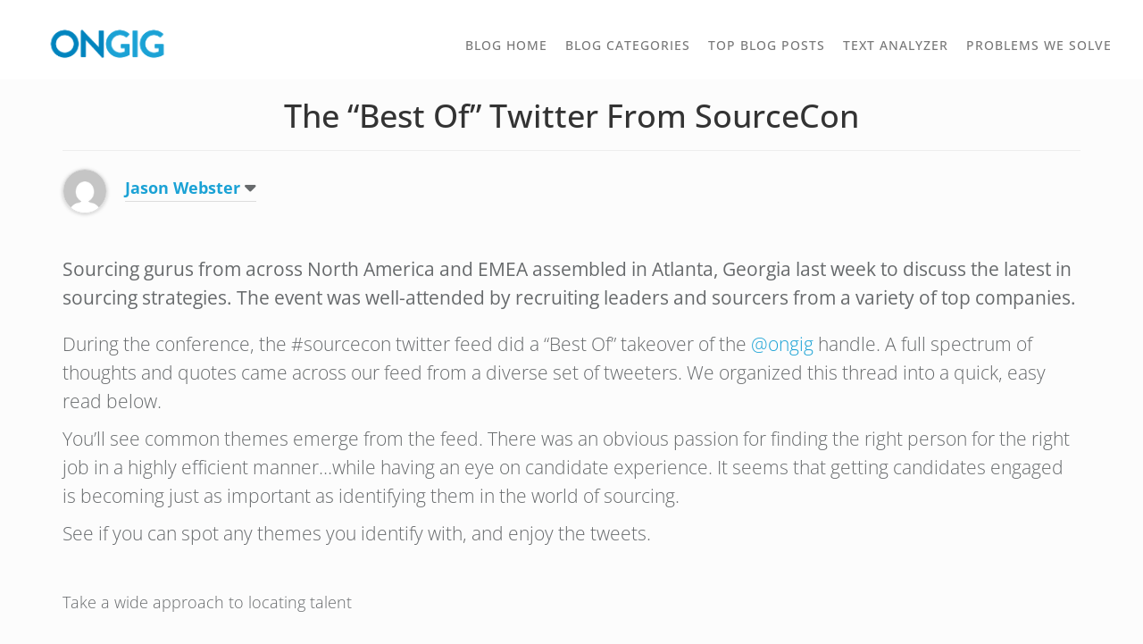

--- FILE ---
content_type: text/html; charset=UTF-8
request_url: https://blog.ongig.com/conferences/the-best-of-twitter-from-sourcecon/
body_size: 20729
content:
<!doctype html>
<!--[if IEMobile 7 ]> <html dir="ltr" lang="en-US"class="no-js iem7"> <![endif]-->
<!--[if lt IE 7 ]> <html dir="ltr" lang="en-US" class="no-js ie6"> <![endif]-->
<!--[if IE 7 ]>    <html dir="ltr" lang="en-US" class="no-js ie7"> <![endif]-->
<!--[if IE 8 ]>    <html dir="ltr" lang="en-US" class="no-js ie8"> <![endif]-->
<!--[if (gte IE 9)|(gt IEMobile 7)|!(IEMobile)|!(IE)]><!--><html dir="ltr" lang="en-US" prefix="og: http://ogp.me/ns#" class="no-js"><!--<![endif]-->	
<head>
<meta charset="utf-8">
<meta http-equiv="X-UA-Compatible" content="IE=edge">
<meta name="viewport" content="width=device-width, initial-scale=1">
<meta name="google-site-verification" content="xzAu_OI45acW7N7RQ39s9Qni7XS73qLGLQQqQkcm3EA" />
<link rel="shortcut icon" href="https://d171fmx844et9o.cloudfront.net/favicon.ico" type="image/png">
<link rel="pingback" href="https://blog.ongig.com/xmlrpc.php">
<script src="https://analytics.ahrefs.com/analytics.js" data-key="Y8zUkBRyqJhS42nu2WVP1g" async></script>
<!-- wordpress head functions -->
<style>img:is([sizes="auto" i], [sizes^="auto," i]) { contain-intrinsic-size: 3000px 1500px }</style>
<!-- All in One SEO Pro 4.9.3 - aioseo.com -->
<title>The &quot;Best Of&quot; Twitter From #Sourcecon | Ongig Blog</title>
<meta name="description" content="Sourcing gurus from across North America and EMEA assembled in Atlanta, Georgia last week to discuss the latest in sourcing strategies." />
<meta name="robots" content="max-snippet:-1, max-image-preview:large, max-video-preview:-1" />
<meta name="author" content="Jason Webster"/>
<link rel="canonical" href="https://blog.ongig.com/conferences/the-best-of-twitter-from-sourcecon/" />
<meta name="generator" content="All in One SEO Pro (AIOSEO) 4.9.3" />
<script type="application/ld+json" class="aioseo-schema">
{"@context":"https:\/\/schema.org","@graph":[{"@type":"BlogPosting","@id":"https:\/\/blog.ongig.com\/conferences\/the-best-of-twitter-from-sourcecon\/#blogposting","name":"The \"Best Of\" Twitter From #Sourcecon | Ongig Blog","headline":"The &#8220;Best Of&#8221; Twitter From SourceCon","author":{"@id":"https:\/\/blog.ongig.com\/author\/jason-webster\/#author"},"publisher":{"@id":"https:\/\/blog.ongig.com\/#organization"},"image":{"@type":"ImageObject","url":"https:\/\/blog.ongig.com\/wp-content\/uploads\/2014\/02\/Sourcecon-Best-Tweets-2014-2-Ongig.png","width":400,"height":245},"datePublished":"2014-02-22T08:18:42-08:00","dateModified":"2021-09-30T16:18:24-07:00","inLanguage":"en-US","mainEntityOfPage":{"@id":"https:\/\/blog.ongig.com\/conferences\/the-best-of-twitter-from-sourcecon\/#webpage"},"isPartOf":{"@id":"https:\/\/blog.ongig.com\/conferences\/the-best-of-twitter-from-sourcecon\/#webpage"},"articleSection":"Conferences, Applications, Candidate Experience, Candidates, Facebook, Github, InMail, Linkedin, SourceCon, Sourcing, Talent Community, Talent Network"},{"@type":"BreadcrumbList","@id":"https:\/\/blog.ongig.com\/conferences\/the-best-of-twitter-from-sourcecon\/#breadcrumblist","itemListElement":[{"@type":"ListItem","@id":"https:\/\/blog.ongig.com#listItem","position":1,"name":"Home","item":"https:\/\/blog.ongig.com","nextItem":{"@type":"ListItem","@id":"https:\/\/blog.ongig.com\/category\/conferences\/#listItem","name":"Conferences"}},{"@type":"ListItem","@id":"https:\/\/blog.ongig.com\/category\/conferences\/#listItem","position":2,"name":"Conferences","item":"https:\/\/blog.ongig.com\/category\/conferences\/","nextItem":{"@type":"ListItem","@id":"https:\/\/blog.ongig.com\/conferences\/the-best-of-twitter-from-sourcecon\/#listItem","name":"The &#8220;Best Of&#8221; Twitter From SourceCon"},"previousItem":{"@type":"ListItem","@id":"https:\/\/blog.ongig.com#listItem","name":"Home"}},{"@type":"ListItem","@id":"https:\/\/blog.ongig.com\/conferences\/the-best-of-twitter-from-sourcecon\/#listItem","position":3,"name":"The &#8220;Best Of&#8221; Twitter From SourceCon","previousItem":{"@type":"ListItem","@id":"https:\/\/blog.ongig.com\/category\/conferences\/#listItem","name":"Conferences"}}]},{"@type":"Organization","@id":"https:\/\/blog.ongig.com\/#organization","name":"Ongig Blog","description":"Let Candidates Find You","url":"https:\/\/blog.ongig.com\/","telephone":"+14158572304","logo":{"@type":"ImageObject","url":"https:\/\/blog.ongig.com\/wp-content\/uploads\/2021\/08\/ongig-logo-small.png","@id":"https:\/\/blog.ongig.com\/conferences\/the-best-of-twitter-from-sourcecon\/#organizationLogo","width":112,"height":112,"caption":"ongig logo small"},"image":{"@id":"https:\/\/blog.ongig.com\/conferences\/the-best-of-twitter-from-sourcecon\/#organizationLogo"},"sameAs":["https:\/\/www.facebook.com\/ongig\/","https:\/\/twitter.com\/ongig","https:\/\/www.youtube.com\/user\/OngigTV","https:\/\/www.linkedin.com\/company\/ongig"]},{"@type":"Person","@id":"https:\/\/blog.ongig.com\/author\/jason-webster\/#author","url":"https:\/\/blog.ongig.com\/author\/jason-webster\/","name":"Jason Webster","image":{"@type":"ImageObject","url":"https:\/\/secure.gravatar.com\/avatar\/943074931019e19218b561263ba6d5f1?s=96&d=mm&r=g"}},{"@type":"WebPage","@id":"https:\/\/blog.ongig.com\/conferences\/the-best-of-twitter-from-sourcecon\/#webpage","url":"https:\/\/blog.ongig.com\/conferences\/the-best-of-twitter-from-sourcecon\/","name":"The \"Best Of\" Twitter From #Sourcecon | Ongig Blog","description":"Sourcing gurus from across North America and EMEA assembled in Atlanta, Georgia last week to discuss the latest in sourcing strategies.","inLanguage":"en-US","isPartOf":{"@id":"https:\/\/blog.ongig.com\/#website"},"breadcrumb":{"@id":"https:\/\/blog.ongig.com\/conferences\/the-best-of-twitter-from-sourcecon\/#breadcrumblist"},"author":{"@id":"https:\/\/blog.ongig.com\/author\/jason-webster\/#author"},"creator":{"@id":"https:\/\/blog.ongig.com\/author\/jason-webster\/#author"},"image":{"@type":"ImageObject","url":"https:\/\/blog.ongig.com\/wp-content\/uploads\/2014\/02\/Sourcecon-Best-Tweets-2014-2-Ongig.png","@id":"https:\/\/blog.ongig.com\/conferences\/the-best-of-twitter-from-sourcecon\/#mainImage","width":400,"height":245},"primaryImageOfPage":{"@id":"https:\/\/blog.ongig.com\/conferences\/the-best-of-twitter-from-sourcecon\/#mainImage"},"datePublished":"2014-02-22T08:18:42-08:00","dateModified":"2021-09-30T16:18:24-07:00"},{"@type":"WebSite","@id":"https:\/\/blog.ongig.com\/#website","url":"https:\/\/blog.ongig.com\/","name":"Ongig Blog","description":"Let Candidates Find You","inLanguage":"en-US","publisher":{"@id":"https:\/\/blog.ongig.com\/#organization"}}]}
</script>
<!-- All in One SEO Pro -->
<link rel='dns-prefetch' href='//blog.ongig.com' />
<!-- This site uses the Google Analytics by MonsterInsights plugin v9.2.4 - Using Analytics tracking - https://www.monsterinsights.com/ -->
<script src="//www.googletagmanager.com/gtag/js?id=G-GPJG94JYPB"  data-cfasync="false" data-wpfc-render="false" type="text/javascript" async></script>
<script data-cfasync="false" data-wpfc-render="false" type="text/javascript">
var mi_version = '9.2.4';
var mi_track_user = true;
var mi_no_track_reason = '';
var MonsterInsightsDefaultLocations = {"page_location":"https:\/\/blog.ongig.com\/conferences\/the-best-of-twitter-from-sourcecon\/"};
if ( typeof MonsterInsightsPrivacyGuardFilter === 'function' ) {
var MonsterInsightsLocations = (typeof MonsterInsightsExcludeQuery === 'object') ? MonsterInsightsPrivacyGuardFilter( MonsterInsightsExcludeQuery ) : MonsterInsightsPrivacyGuardFilter( MonsterInsightsDefaultLocations );
} else {
var MonsterInsightsLocations = (typeof MonsterInsightsExcludeQuery === 'object') ? MonsterInsightsExcludeQuery : MonsterInsightsDefaultLocations;
}
var disableStrs = [
'ga-disable-G-GPJG94JYPB',
];
/* Function to detect opted out users */
function __gtagTrackerIsOptedOut() {
for (var index = 0; index < disableStrs.length; index++) {
if (document.cookie.indexOf(disableStrs[index] + '=true') > -1) {
return true;
}
}
return false;
}
/* Disable tracking if the opt-out cookie exists. */
if (__gtagTrackerIsOptedOut()) {
for (var index = 0; index < disableStrs.length; index++) {
window[disableStrs[index]] = true;
}
}
/* Opt-out function */
function __gtagTrackerOptout() {
for (var index = 0; index < disableStrs.length; index++) {
document.cookie = disableStrs[index] + '=true; expires=Thu, 31 Dec 2099 23:59:59 UTC; path=/';
window[disableStrs[index]] = true;
}
}
if ('undefined' === typeof gaOptout) {
function gaOptout() {
__gtagTrackerOptout();
}
}
window.dataLayer = window.dataLayer || [];
window.MonsterInsightsDualTracker = {
helpers: {},
trackers: {},
};
if (mi_track_user) {
function __gtagDataLayer() {
dataLayer.push(arguments);
}
function __gtagTracker(type, name, parameters) {
if (!parameters) {
parameters = {};
}
if (parameters.send_to) {
__gtagDataLayer.apply(null, arguments);
return;
}
if (type === 'event') {
parameters.send_to = monsterinsights_frontend.v4_id;
var hookName = name;
if (typeof parameters['event_category'] !== 'undefined') {
hookName = parameters['event_category'] + ':' + name;
}
if (typeof MonsterInsightsDualTracker.trackers[hookName] !== 'undefined') {
MonsterInsightsDualTracker.trackers[hookName](parameters);
} else {
__gtagDataLayer('event', name, parameters);
}
} else {
__gtagDataLayer.apply(null, arguments);
}
}
__gtagTracker('js', new Date());
__gtagTracker('set', {
'developer_id.dZGIzZG': true,
});
if ( MonsterInsightsLocations.page_location ) {
__gtagTracker('set', MonsterInsightsLocations);
}
__gtagTracker('config', 'G-GPJG94JYPB', {"forceSSL":"true","link_attribution":"true"} );
window.gtag = __gtagTracker;										(function () {
/* https://developers.google.com/analytics/devguides/collection/analyticsjs/ */
/* ga and __gaTracker compatibility shim. */
var noopfn = function () {
return null;
};
var newtracker = function () {
return new Tracker();
};
var Tracker = function () {
return null;
};
var p = Tracker.prototype;
p.get = noopfn;
p.set = noopfn;
p.send = function () {
var args = Array.prototype.slice.call(arguments);
args.unshift('send');
__gaTracker.apply(null, args);
};
var __gaTracker = function () {
var len = arguments.length;
if (len === 0) {
return;
}
var f = arguments[len - 1];
if (typeof f !== 'object' || f === null || typeof f.hitCallback !== 'function') {
if ('send' === arguments[0]) {
var hitConverted, hitObject = false, action;
if ('event' === arguments[1]) {
if ('undefined' !== typeof arguments[3]) {
hitObject = {
'eventAction': arguments[3],
'eventCategory': arguments[2],
'eventLabel': arguments[4],
'value': arguments[5] ? arguments[5] : 1,
}
}
}
if ('pageview' === arguments[1]) {
if ('undefined' !== typeof arguments[2]) {
hitObject = {
'eventAction': 'page_view',
'page_path': arguments[2],
}
}
}
if (typeof arguments[2] === 'object') {
hitObject = arguments[2];
}
if (typeof arguments[5] === 'object') {
Object.assign(hitObject, arguments[5]);
}
if ('undefined' !== typeof arguments[1].hitType) {
hitObject = arguments[1];
if ('pageview' === hitObject.hitType) {
hitObject.eventAction = 'page_view';
}
}
if (hitObject) {
action = 'timing' === arguments[1].hitType ? 'timing_complete' : hitObject.eventAction;
hitConverted = mapArgs(hitObject);
__gtagTracker('event', action, hitConverted);
}
}
return;
}
function mapArgs(args) {
var arg, hit = {};
var gaMap = {
'eventCategory': 'event_category',
'eventAction': 'event_action',
'eventLabel': 'event_label',
'eventValue': 'event_value',
'nonInteraction': 'non_interaction',
'timingCategory': 'event_category',
'timingVar': 'name',
'timingValue': 'value',
'timingLabel': 'event_label',
'page': 'page_path',
'location': 'page_location',
'title': 'page_title',
'referrer' : 'page_referrer',
};
for (arg in args) {
if (!(!args.hasOwnProperty(arg) || !gaMap.hasOwnProperty(arg))) {
hit[gaMap[arg]] = args[arg];
} else {
hit[arg] = args[arg];
}
}
return hit;
}
try {
f.hitCallback();
} catch (ex) {
}
};
__gaTracker.create = newtracker;
__gaTracker.getByName = newtracker;
__gaTracker.getAll = function () {
return [];
};
__gaTracker.remove = noopfn;
__gaTracker.loaded = true;
window['__gaTracker'] = __gaTracker;
})();
} else {
console.log("");
(function () {
function __gtagTracker() {
return null;
}
window['__gtagTracker'] = __gtagTracker;
window['gtag'] = __gtagTracker;
})();
}
</script>
<!-- / Google Analytics by MonsterInsights -->
<script type="text/javascript">
/* <![CDATA[ */
window._wpemojiSettings = {"baseUrl":"https:\/\/s.w.org\/images\/core\/emoji\/15.0.3\/72x72\/","ext":".png","svgUrl":"https:\/\/s.w.org\/images\/core\/emoji\/15.0.3\/svg\/","svgExt":".svg","source":{"concatemoji":"https:\/\/blog.ongig.com\/wp-includes\/js\/wp-emoji-release.min.js?ver=6.7.4"}};
/*! This file is auto-generated */
!function(i,n){var o,s,e;function c(e){try{var t={supportTests:e,timestamp:(new Date).valueOf()};sessionStorage.setItem(o,JSON.stringify(t))}catch(e){}}function p(e,t,n){e.clearRect(0,0,e.canvas.width,e.canvas.height),e.fillText(t,0,0);var t=new Uint32Array(e.getImageData(0,0,e.canvas.width,e.canvas.height).data),r=(e.clearRect(0,0,e.canvas.width,e.canvas.height),e.fillText(n,0,0),new Uint32Array(e.getImageData(0,0,e.canvas.width,e.canvas.height).data));return t.every(function(e,t){return e===r[t]})}function u(e,t,n){switch(t){case"flag":return n(e,"\ud83c\udff3\ufe0f\u200d\u26a7\ufe0f","\ud83c\udff3\ufe0f\u200b\u26a7\ufe0f")?!1:!n(e,"\ud83c\uddfa\ud83c\uddf3","\ud83c\uddfa\u200b\ud83c\uddf3")&&!n(e,"\ud83c\udff4\udb40\udc67\udb40\udc62\udb40\udc65\udb40\udc6e\udb40\udc67\udb40\udc7f","\ud83c\udff4\u200b\udb40\udc67\u200b\udb40\udc62\u200b\udb40\udc65\u200b\udb40\udc6e\u200b\udb40\udc67\u200b\udb40\udc7f");case"emoji":return!n(e,"\ud83d\udc26\u200d\u2b1b","\ud83d\udc26\u200b\u2b1b")}return!1}function f(e,t,n){var r="undefined"!=typeof WorkerGlobalScope&&self instanceof WorkerGlobalScope?new OffscreenCanvas(300,150):i.createElement("canvas"),a=r.getContext("2d",{willReadFrequently:!0}),o=(a.textBaseline="top",a.font="600 32px Arial",{});return e.forEach(function(e){o[e]=t(a,e,n)}),o}function t(e){var t=i.createElement("script");t.src=e,t.defer=!0,i.head.appendChild(t)}"undefined"!=typeof Promise&&(o="wpEmojiSettingsSupports",s=["flag","emoji"],n.supports={everything:!0,everythingExceptFlag:!0},e=new Promise(function(e){i.addEventListener("DOMContentLoaded",e,{once:!0})}),new Promise(function(t){var n=function(){try{var e=JSON.parse(sessionStorage.getItem(o));if("object"==typeof e&&"number"==typeof e.timestamp&&(new Date).valueOf()<e.timestamp+604800&&"object"==typeof e.supportTests)return e.supportTests}catch(e){}return null}();if(!n){if("undefined"!=typeof Worker&&"undefined"!=typeof OffscreenCanvas&&"undefined"!=typeof URL&&URL.createObjectURL&&"undefined"!=typeof Blob)try{var e="postMessage("+f.toString()+"("+[JSON.stringify(s),u.toString(),p.toString()].join(",")+"));",r=new Blob([e],{type:"text/javascript"}),a=new Worker(URL.createObjectURL(r),{name:"wpTestEmojiSupports"});return void(a.onmessage=function(e){c(n=e.data),a.terminate(),t(n)})}catch(e){}c(n=f(s,u,p))}t(n)}).then(function(e){for(var t in e)n.supports[t]=e[t],n.supports.everything=n.supports.everything&&n.supports[t],"flag"!==t&&(n.supports.everythingExceptFlag=n.supports.everythingExceptFlag&&n.supports[t]);n.supports.everythingExceptFlag=n.supports.everythingExceptFlag&&!n.supports.flag,n.DOMReady=!1,n.readyCallback=function(){n.DOMReady=!0}}).then(function(){return e}).then(function(){var e;n.supports.everything||(n.readyCallback(),(e=n.source||{}).concatemoji?t(e.concatemoji):e.wpemoji&&e.twemoji&&(t(e.twemoji),t(e.wpemoji)))}))}((window,document),window._wpemojiSettings);
/* ]]> */
</script>
<style id='wp-emoji-styles-inline-css' type='text/css'>
img.wp-smiley, img.emoji {
display: inline !important;
border: none !important;
box-shadow: none !important;
height: 1em !important;
width: 1em !important;
margin: 0 0.07em !important;
vertical-align: -0.1em !important;
background: none !important;
padding: 0 !important;
}
</style>
<!-- <link rel='stylesheet' id='wp-block-library-css' href='https://blog.ongig.com/wp-includes/css/dist/block-library/style.min.css?ver=6.7.4' type='text/css' media='all' /> -->
<!-- <link rel='stylesheet' id='aioseo/css/src/vue/standalone/blocks/table-of-contents/global.scss-css' href='https://blog.ongig.com/wp-content/plugins/all-in-one-seo-pack-pro/dist/Pro/assets/css/table-of-contents/global.e90f6d47.css?ver=4.9.3' type='text/css' media='all' /> -->
<!-- <link rel='stylesheet' id='aioseo/css/src/vue/standalone/blocks/pro/recipe/global.scss-css' href='https://blog.ongig.com/wp-content/plugins/all-in-one-seo-pack-pro/dist/Pro/assets/css/recipe/global.67a3275f.css?ver=4.9.3' type='text/css' media='all' /> -->
<!-- <link rel='stylesheet' id='aioseo/css/src/vue/standalone/blocks/pro/product/global.scss-css' href='https://blog.ongig.com/wp-content/plugins/all-in-one-seo-pack-pro/dist/Pro/assets/css/product/global.61066cfb.css?ver=4.9.3' type='text/css' media='all' /> -->
<!-- <link rel='stylesheet' id='aioseo-eeat/css/src/vue/standalone/blocks/author-bio/global.scss-css' href='https://blog.ongig.com/wp-content/plugins/aioseo-eeat/dist/Pro/assets/css/author-bio/global.lvru5eV8.css?ver=1.2.9' type='text/css' media='all' /> -->
<link rel="stylesheet" type="text/css" href="//blog.ongig.com/wp-content/cache/wpfc-minified/m8zdskfc/884ur.css" media="all"/>
<style id='classic-theme-styles-inline-css' type='text/css'>
/*! This file is auto-generated */
.wp-block-button__link{color:#fff;background-color:#32373c;border-radius:9999px;box-shadow:none;text-decoration:none;padding:calc(.667em + 2px) calc(1.333em + 2px);font-size:1.125em}.wp-block-file__button{background:#32373c;color:#fff;text-decoration:none}
</style>
<style id='global-styles-inline-css' type='text/css'>
:root{--wp--preset--aspect-ratio--square: 1;--wp--preset--aspect-ratio--4-3: 4/3;--wp--preset--aspect-ratio--3-4: 3/4;--wp--preset--aspect-ratio--3-2: 3/2;--wp--preset--aspect-ratio--2-3: 2/3;--wp--preset--aspect-ratio--16-9: 16/9;--wp--preset--aspect-ratio--9-16: 9/16;--wp--preset--color--black: #000000;--wp--preset--color--cyan-bluish-gray: #abb8c3;--wp--preset--color--white: #ffffff;--wp--preset--color--pale-pink: #f78da7;--wp--preset--color--vivid-red: #cf2e2e;--wp--preset--color--luminous-vivid-orange: #ff6900;--wp--preset--color--luminous-vivid-amber: #fcb900;--wp--preset--color--light-green-cyan: #7bdcb5;--wp--preset--color--vivid-green-cyan: #00d084;--wp--preset--color--pale-cyan-blue: #8ed1fc;--wp--preset--color--vivid-cyan-blue: #0693e3;--wp--preset--color--vivid-purple: #9b51e0;--wp--preset--gradient--vivid-cyan-blue-to-vivid-purple: linear-gradient(135deg,rgba(6,147,227,1) 0%,rgb(155,81,224) 100%);--wp--preset--gradient--light-green-cyan-to-vivid-green-cyan: linear-gradient(135deg,rgb(122,220,180) 0%,rgb(0,208,130) 100%);--wp--preset--gradient--luminous-vivid-amber-to-luminous-vivid-orange: linear-gradient(135deg,rgba(252,185,0,1) 0%,rgba(255,105,0,1) 100%);--wp--preset--gradient--luminous-vivid-orange-to-vivid-red: linear-gradient(135deg,rgba(255,105,0,1) 0%,rgb(207,46,46) 100%);--wp--preset--gradient--very-light-gray-to-cyan-bluish-gray: linear-gradient(135deg,rgb(238,238,238) 0%,rgb(169,184,195) 100%);--wp--preset--gradient--cool-to-warm-spectrum: linear-gradient(135deg,rgb(74,234,220) 0%,rgb(151,120,209) 20%,rgb(207,42,186) 40%,rgb(238,44,130) 60%,rgb(251,105,98) 80%,rgb(254,248,76) 100%);--wp--preset--gradient--blush-light-purple: linear-gradient(135deg,rgb(255,206,236) 0%,rgb(152,150,240) 100%);--wp--preset--gradient--blush-bordeaux: linear-gradient(135deg,rgb(254,205,165) 0%,rgb(254,45,45) 50%,rgb(107,0,62) 100%);--wp--preset--gradient--luminous-dusk: linear-gradient(135deg,rgb(255,203,112) 0%,rgb(199,81,192) 50%,rgb(65,88,208) 100%);--wp--preset--gradient--pale-ocean: linear-gradient(135deg,rgb(255,245,203) 0%,rgb(182,227,212) 50%,rgb(51,167,181) 100%);--wp--preset--gradient--electric-grass: linear-gradient(135deg,rgb(202,248,128) 0%,rgb(113,206,126) 100%);--wp--preset--gradient--midnight: linear-gradient(135deg,rgb(2,3,129) 0%,rgb(40,116,252) 100%);--wp--preset--font-size--small: 13px;--wp--preset--font-size--medium: 20px;--wp--preset--font-size--large: 36px;--wp--preset--font-size--x-large: 42px;--wp--preset--spacing--20: 0.44rem;--wp--preset--spacing--30: 0.67rem;--wp--preset--spacing--40: 1rem;--wp--preset--spacing--50: 1.5rem;--wp--preset--spacing--60: 2.25rem;--wp--preset--spacing--70: 3.38rem;--wp--preset--spacing--80: 5.06rem;--wp--preset--shadow--natural: 6px 6px 9px rgba(0, 0, 0, 0.2);--wp--preset--shadow--deep: 12px 12px 50px rgba(0, 0, 0, 0.4);--wp--preset--shadow--sharp: 6px 6px 0px rgba(0, 0, 0, 0.2);--wp--preset--shadow--outlined: 6px 6px 0px -3px rgba(255, 255, 255, 1), 6px 6px rgba(0, 0, 0, 1);--wp--preset--shadow--crisp: 6px 6px 0px rgba(0, 0, 0, 1);}:where(.is-layout-flex){gap: 0.5em;}:where(.is-layout-grid){gap: 0.5em;}body .is-layout-flex{display: flex;}.is-layout-flex{flex-wrap: wrap;align-items: center;}.is-layout-flex > :is(*, div){margin: 0;}body .is-layout-grid{display: grid;}.is-layout-grid > :is(*, div){margin: 0;}:where(.wp-block-columns.is-layout-flex){gap: 2em;}:where(.wp-block-columns.is-layout-grid){gap: 2em;}:where(.wp-block-post-template.is-layout-flex){gap: 1.25em;}:where(.wp-block-post-template.is-layout-grid){gap: 1.25em;}.has-black-color{color: var(--wp--preset--color--black) !important;}.has-cyan-bluish-gray-color{color: var(--wp--preset--color--cyan-bluish-gray) !important;}.has-white-color{color: var(--wp--preset--color--white) !important;}.has-pale-pink-color{color: var(--wp--preset--color--pale-pink) !important;}.has-vivid-red-color{color: var(--wp--preset--color--vivid-red) !important;}.has-luminous-vivid-orange-color{color: var(--wp--preset--color--luminous-vivid-orange) !important;}.has-luminous-vivid-amber-color{color: var(--wp--preset--color--luminous-vivid-amber) !important;}.has-light-green-cyan-color{color: var(--wp--preset--color--light-green-cyan) !important;}.has-vivid-green-cyan-color{color: var(--wp--preset--color--vivid-green-cyan) !important;}.has-pale-cyan-blue-color{color: var(--wp--preset--color--pale-cyan-blue) !important;}.has-vivid-cyan-blue-color{color: var(--wp--preset--color--vivid-cyan-blue) !important;}.has-vivid-purple-color{color: var(--wp--preset--color--vivid-purple) !important;}.has-black-background-color{background-color: var(--wp--preset--color--black) !important;}.has-cyan-bluish-gray-background-color{background-color: var(--wp--preset--color--cyan-bluish-gray) !important;}.has-white-background-color{background-color: var(--wp--preset--color--white) !important;}.has-pale-pink-background-color{background-color: var(--wp--preset--color--pale-pink) !important;}.has-vivid-red-background-color{background-color: var(--wp--preset--color--vivid-red) !important;}.has-luminous-vivid-orange-background-color{background-color: var(--wp--preset--color--luminous-vivid-orange) !important;}.has-luminous-vivid-amber-background-color{background-color: var(--wp--preset--color--luminous-vivid-amber) !important;}.has-light-green-cyan-background-color{background-color: var(--wp--preset--color--light-green-cyan) !important;}.has-vivid-green-cyan-background-color{background-color: var(--wp--preset--color--vivid-green-cyan) !important;}.has-pale-cyan-blue-background-color{background-color: var(--wp--preset--color--pale-cyan-blue) !important;}.has-vivid-cyan-blue-background-color{background-color: var(--wp--preset--color--vivid-cyan-blue) !important;}.has-vivid-purple-background-color{background-color: var(--wp--preset--color--vivid-purple) !important;}.has-black-border-color{border-color: var(--wp--preset--color--black) !important;}.has-cyan-bluish-gray-border-color{border-color: var(--wp--preset--color--cyan-bluish-gray) !important;}.has-white-border-color{border-color: var(--wp--preset--color--white) !important;}.has-pale-pink-border-color{border-color: var(--wp--preset--color--pale-pink) !important;}.has-vivid-red-border-color{border-color: var(--wp--preset--color--vivid-red) !important;}.has-luminous-vivid-orange-border-color{border-color: var(--wp--preset--color--luminous-vivid-orange) !important;}.has-luminous-vivid-amber-border-color{border-color: var(--wp--preset--color--luminous-vivid-amber) !important;}.has-light-green-cyan-border-color{border-color: var(--wp--preset--color--light-green-cyan) !important;}.has-vivid-green-cyan-border-color{border-color: var(--wp--preset--color--vivid-green-cyan) !important;}.has-pale-cyan-blue-border-color{border-color: var(--wp--preset--color--pale-cyan-blue) !important;}.has-vivid-cyan-blue-border-color{border-color: var(--wp--preset--color--vivid-cyan-blue) !important;}.has-vivid-purple-border-color{border-color: var(--wp--preset--color--vivid-purple) !important;}.has-vivid-cyan-blue-to-vivid-purple-gradient-background{background: var(--wp--preset--gradient--vivid-cyan-blue-to-vivid-purple) !important;}.has-light-green-cyan-to-vivid-green-cyan-gradient-background{background: var(--wp--preset--gradient--light-green-cyan-to-vivid-green-cyan) !important;}.has-luminous-vivid-amber-to-luminous-vivid-orange-gradient-background{background: var(--wp--preset--gradient--luminous-vivid-amber-to-luminous-vivid-orange) !important;}.has-luminous-vivid-orange-to-vivid-red-gradient-background{background: var(--wp--preset--gradient--luminous-vivid-orange-to-vivid-red) !important;}.has-very-light-gray-to-cyan-bluish-gray-gradient-background{background: var(--wp--preset--gradient--very-light-gray-to-cyan-bluish-gray) !important;}.has-cool-to-warm-spectrum-gradient-background{background: var(--wp--preset--gradient--cool-to-warm-spectrum) !important;}.has-blush-light-purple-gradient-background{background: var(--wp--preset--gradient--blush-light-purple) !important;}.has-blush-bordeaux-gradient-background{background: var(--wp--preset--gradient--blush-bordeaux) !important;}.has-luminous-dusk-gradient-background{background: var(--wp--preset--gradient--luminous-dusk) !important;}.has-pale-ocean-gradient-background{background: var(--wp--preset--gradient--pale-ocean) !important;}.has-electric-grass-gradient-background{background: var(--wp--preset--gradient--electric-grass) !important;}.has-midnight-gradient-background{background: var(--wp--preset--gradient--midnight) !important;}.has-small-font-size{font-size: var(--wp--preset--font-size--small) !important;}.has-medium-font-size{font-size: var(--wp--preset--font-size--medium) !important;}.has-large-font-size{font-size: var(--wp--preset--font-size--large) !important;}.has-x-large-font-size{font-size: var(--wp--preset--font-size--x-large) !important;}
:where(.wp-block-post-template.is-layout-flex){gap: 1.25em;}:where(.wp-block-post-template.is-layout-grid){gap: 1.25em;}
:where(.wp-block-columns.is-layout-flex){gap: 2em;}:where(.wp-block-columns.is-layout-grid){gap: 2em;}
:root :where(.wp-block-pullquote){font-size: 1.5em;line-height: 1.6;}
</style>
<!-- <link rel='stylesheet' id='wp-bootstrap-css' href='https://blog.ongig.com/wp-content/themes/wordpress-bootstrap-master/style.css?ver=1.0' type='text/css' media='all' /> -->
<!-- <link rel='stylesheet' id='tablepress-default-css' href='https://blog.ongig.com/wp-content/tablepress-combined.min.css?ver=6' type='text/css' media='all' /> -->
<script src='//blog.ongig.com/wp-content/cache/wpfc-minified/mn8igqtx/wgw5.js' type="text/javascript"></script>
<!-- <script type="text/javascript" src="https://blog.ongig.com/wp-content/plugins/google-analytics-for-wordpress/assets/js/frontend-gtag.min.js?ver=9.2.4" id="monsterinsights-frontend-script-js" async="async" data-wp-strategy="async"></script> -->
<script data-cfasync="false" data-wpfc-render="false" type="text/javascript" id='monsterinsights-frontend-script-js-extra'>/* <![CDATA[ */
var monsterinsights_frontend = {"js_events_tracking":"true","download_extensions":"doc,pdf,ppt,zip,xls,docx,pptx,xlsx","inbound_paths":"[{\"path\":\"\\\/go\\\/\",\"label\":\"affiliate\"},{\"path\":\"\\\/recommend\\\/\",\"label\":\"affiliate\"}]","home_url":"https:\/\/blog.ongig.com","hash_tracking":"false","v4_id":"G-GPJG94JYPB"};/* ]]> */
</script>
<script src='//blog.ongig.com/wp-content/cache/wpfc-minified/fddbycm9/wgx4.js' type="text/javascript"></script>
<!-- <script type="text/javascript" src="https://blog.ongig.com/wp-includes/js/jquery/jquery.min.js?ver=3.7.1" id="jquery-core-js"></script> -->
<!-- <script type="text/javascript" src="https://blog.ongig.com/wp-includes/js/jquery/jquery-migrate.min.js?ver=3.4.1" id="jquery-migrate-js"></script> -->
<!-- <script type="text/javascript" src="https://blog.ongig.com/wp-content/themes/wordpress-bootstrap-master/library/js/bootstrap.min.js?ver=1.2" id="bootstrap-js"></script> -->
<!-- <script type="text/javascript" src="https://blog.ongig.com/wp-content/themes/wordpress-bootstrap-master/library/js/scripts.js?ver=1.2" id="wpbs-scripts-js"></script> -->
<!-- <script type="text/javascript" src="https://blog.ongig.com/wp-content/themes/wordpress-bootstrap-master/library/js/modernizr.full.min.js?ver=1.2" id="modernizr-js"></script> -->
<link rel="https://api.w.org/" href="https://blog.ongig.com/wp-json/" /><link rel="alternate" title="JSON" type="application/json" href="https://blog.ongig.com/wp-json/wp/v2/posts/6645" /><link rel='shortlink' href='https://blog.ongig.com/?p=6645' />
<link rel="alternate" title="oEmbed (JSON)" type="application/json+oembed" href="https://blog.ongig.com/wp-json/oembed/1.0/embed?url=https%3A%2F%2Fblog.ongig.com%2Fconferences%2Fthe-best-of-twitter-from-sourcecon%2F" />
<link rel="alternate" title="oEmbed (XML)" type="text/xml+oembed" href="https://blog.ongig.com/wp-json/oembed/1.0/embed?url=https%3A%2F%2Fblog.ongig.com%2Fconferences%2Fthe-best-of-twitter-from-sourcecon%2F&#038;format=xml" />
<meta property="og:title" content="The &#8220;Best Of&#8221; Twitter From SourceCon" />
<meta property="og:locale" content="en_US" />
<meta property="og:type" content="article" />
<meta property="og:image" content="https://blog.ongig.com/wp-content/uploads/2014/02/Sourcecon-Best-Tweets-2014-2-Ongig.png" />
<meta property="og:image:url" content="https://blog.ongig.com/wp-content/uploads/2014/02/Sourcecon-Best-Tweets-2014-2-Ongig.png" />
<meta property="og:image:secure_url" content="https://blog.ongig.com/wp-content/uploads/2014/02/Sourcecon-Best-Tweets-2014-2-Ongig.png" />
<meta property="og:image:width" content="400" />
<meta property="og:image:height" content="245" />
<meta property="og:url" content="https://blog.ongig.com/conferences/the-best-of-twitter-from-sourcecon/" />
<meta property="og:site_name" content="Ongig Blog" />
<meta property="og:description" content="Sourcing gurus from across North America and EMEA assembled in Atlanta, Georgia last week to discuss the latest in sourcing strategies. The event was well-attended by recruiting leaders and sourcers from a variety of top companies. During the conference, the #sourcecon twitter feed did a &#8220;Best Of&#8221; takeover of the @ongig handle. A full spectrum &hellip;" />
<!-- StarBox - the Author Box for Humans 3.5.3, visit: https://wordpress.org/plugins/starbox/ -->
<!-- /StarBox - the Author Box for Humans -->
<!-- <link rel='stylesheet' id='c93c1c7e90-css' href='https://blog.ongig.com/wp-content/plugins/starbox/themes/drop-down/css/frontend.min.css?ver=3.5.3' type='text/css' media='all' /> -->
<!-- <script type="text/javascript" src="https://blog.ongig.com/wp-content/plugins/starbox/themes/drop-down/js/frontend.min.js?ver=3.5.3" id="7ab5f20637-js"></script> -->
<!-- <link rel='stylesheet' id='6799874320-css' href='https://blog.ongig.com/wp-content/plugins/starbox/themes/admin/css/hidedefault.min.css?ver=3.5.3' type='text/css' media='all' /> -->
<link rel="stylesheet" type="text/css" href="//blog.ongig.com/wp-content/cache/wpfc-minified/dg05lb3i/1wl79.css" media="all"/>
<!-- --------- START PLUGIN NUTSHELL-ANALYTICS - HEADER SCRIPTS --------- -->
<!-- Nutshell - Primary Tracking Script -->
<script type='text/javascript' data-registered="nutshell-plugin" >
/* global mcfx */
(function (w,d,o,a,m) {
w[o]=w[o]||function(){(w[o].q=w[o].q||[]).push(arguments);
},w[o].e=1*new Date();a=d.createElement('script'),
m=d.getElementsByTagName('script')[0];a.async=1;
a.src='https://agent.marketingcloudfx.com/mcfx.js';m.parentNode.insertBefore(a, m);
})(window, document, 'mcfx');
mcfx('create','ns-13419');
</script>
<!-- Helper Script -->
<script type='text/javascript' data-registered="nutshell-plugin" >
/* global mcfx */
window.mcfxCaptureCustomFormData = function( data, formId='form-from-mcfxCaptureCustomFormData' ) {
const formEl = document.createElement('form');
formEl.id = formId;
for ( const field of data ) {
const fieldEl = document.createElement('input');
fieldEl.type = 'hidden';
for ( const key in field ) {
fieldEl[key] = field[key];
}
formEl.appendChild(fieldEl);
}
mcfx( 'capture', formEl );
}
</script>
<!-- --------- END PLUGIN NUTSHELL-ANALYTICS - HEADER SCRIPTS --------- -->
<script>
document.documentElement.className = document.documentElement.className.replace('no-js', 'js');
</script>
<style>
.no-js img.lazyload {
display: none;
}
figure.wp-block-image img.lazyloading {
min-width: 150px;
}
.lazyload, .lazyloading {
opacity: 0;
}
.lazyloaded {
opacity: 1;
transition: opacity 400ms;
transition-delay: 0ms;
}
</style>
<style type="text/css" id="custom-background-css">
body.custom-background { background-color: #ffffff; }
</style>
<!-- end of wordpress head -->
<!-- theme options from options panel -->
<style>
h1, h2, h3, h4, h5, h6{ 
font-family: arial; 
font-weight: normal; 
color: ; 
}
body{ 
font-family: arial; 
font-weight: normal; 
color: ; 
}
#main article {
border-bottom: none;
}
</style>		<!-- typeahead plugin - if top nav search bar enabled -->
<!-- Latest compiled and minified CSS -->
<link rel="preconnect" href="https://netdna.bootstrapcdn.com">
<link rel="stylesheet" href="//netdna.bootstrapcdn.com/bootstrap/3.0.2/css/bootstrap.min.css">
<link href="https://d171fmx844et9o.cloudfront.net/blog.css" rel="stylesheet">
<script>
jQuery(document).scroll( function(evt) {
var currentTop = jQuery(this).scrollTop();
if(currentTop >= 200) {
if(jQuery('#navbar .request-demo').css('margin-top')=='20px'){
jQuery('#navbar .request-demo').animate({ marginTop: '5'}, 250);
}
}else{
if(jQuery('#navbar .request-demo').css('margin-top')=='5px'){
jQuery('#navbar .request-demo').css({ 'margin-top': '20px'});    
}
}
});
</script>	
<style type="text/css" media="all"> 
.v { display: none; }
.genetify_disabled { display: none !important; } 
.genetify_enabled { display: block !important; } 
#main article footer {
padding-left:0;
padding-right:0;
}
.size-wpbs-featured-small{ width:100%;!important }
.label {
background-color: #777777;
}
.label[href]:hover,
.label[href]:focus {
background-color: #5e5e5e;
}
</style>
<!-- Mixpanel -->
<script type="text/javascript">
(function (f, b) { if (!b.__SV) { var e, g, i, h; window.mixpanel = b; b._i = []; b.init = function (e, f, c) { function g(a, d) { var b = d.split("."); 2 == b.length && ((a = a[b[0]]), (d = b[1])); a[d] = function () { a.push([d].concat(Array.prototype.slice.call(arguments, 0))); }; } var a = b; "undefined" !== typeof c ? (a = b[c] = []) : (c = "mixpanel"); a.people = a.people || []; a.toString = function (a) { var d = "mixpanel"; "mixpanel" !== c && (d += "." + c); a || (d += " (stub)"); return d; }; a.people.toString = function () { return a.toString(1) + ".people (stub)"; }; i = "disable time_event track track_pageview track_links track_forms track_with_groups add_group set_group remove_group register register_once alias unregister identify name_tag set_config reset opt_in_tracking opt_out_tracking has_opted_in_tracking has_opted_out_tracking clear_opt_in_out_tracking start_batch_senders people.set people.set_once people.unset people.increment people.append people.union people.track_charge people.clear_charges people.delete_user people.remove".split( " "); for (h = 0; h < i.length; h++) g(a, i[h]); var j = "set set_once union unset remove delete".split(" "); a.get_group = function () { function b(c) { d[c] = function () { call2_args = arguments; call2 = [c].concat(Array.prototype.slice.call(call2_args, 0)); a.push([e, call2]); }; } for ( var d = {}, e = ["get_group"].concat( Array.prototype.slice.call(arguments, 0)), c = 0; c < j.length; c++) b(j[c]); return d; }; b._i.push([e, f, c]); }; b.__SV = 1.2; e = f.createElement("script"); e.type = "text/javascript"; e.async = !0; e.src = "undefined" !== typeof MIXPANEL_CUSTOM_LIB_URL ? MIXPANEL_CUSTOM_LIB_URL : "file:" === f.location.protocol && "//cdn.mxpnl.com/libs/mixpanel-2-latest.min.js".match(/^\/\//) ? "https://cdn.mxpnl.com/libs/mixpanel-2-latest.min.js" : "//cdn.mxpnl.com/libs/mixpanel-2-latest.min.js"; g = f.getElementsByTagName("script")[0]; g.parentNode.insertBefore(e, g); } })(document, window.mixpanel || []);
// blog2.0
mixpanel.init("541ab290621a65d55dc881241d41b5c6", {persistence: 'localStorage'});
// www-new
mixpanel.init("82bc1a84920f9eb1deb8d8472ec89992", {persistence: 'localStorage'});	
</script>
<!-- Global site tag (gtag.js) - Google Analytics 4 -->
<script async src="https://www.googletagmanager.com/gtag/js?id=G-SYKHNGNYMY"></script>
<script>
window.dataLayer = window.dataLayer || [];
function gtag(){dataLayer.push(arguments);}
gtag('js', new Date());
gtag('config', 'G-SYKHNGNYMY');
</script>
<!-- End Global site tag (gtag.js) - Google Analytics 4 -->
</head>
<body class="post-template-default single single-post postid-6645 single-format-standard custom-background">
<nav class="navbar navbar-default navbar-fixed-top" id="navbar-container">
<div class="container-fluid">
<div class="navbar-header page-scroll m-l m-r">
<button type="button" class="navbar-toggle collapsed" data-toggle="collapse" data-target="#navbar" aria-expanded="false" aria-controls="navbar">
<span class="sr-only">Toggle navigation</span>
<span class="icon-bar"></span>
<span class="icon-bar"></span>
<span class="icon-bar"></span>
</button>
<a class="navbar-brand" href="https://www.ongig.com">
<img data-src="https://d1emgcifyo4rdp.cloudfront.net/ongig-blue-logo-48-small.png" width="140" id="home-logo" src="[data-uri]" class="lazyload" />
</a>
</div>
<div id="navbar" class="navbar-collapse collapse m-l m-r" ng-controller="demoShowCtrl">
<ul class="nav navbar-nav navbar-right">
<li class="dropdown page-scroll">
<li><a class="page-scroll" href="https://blog.ongig.com/">BLOG HOME</a></li>
<li class="dropdown page-scroll">
<a class="dropdown-toggle" id="mktg-dropdown-about" data-toggle="dropdown" aria-haspopup="true" aria-expanded="false">
BLOG CATEGORIES
<span class="sr-only">Toggle Dropdown</span>
</a>
<ul class="dropdown-menu dropdown-menu-left" aria-labelledby="mktg-dropdown-about">
<li><a class="mktg-dropdown-content" href="https://blog.ongig.com/category/diversity-and-inclusion/">Diversity & Inclusion (66)</a></li>
<li><a class="mktg-dropdown-content" href="https://blog.ongig.com/category/job-descriptions/">Job Descriptions (64)</a></li>
<li><a class="mktg-dropdown-content" href="https://blog.ongig.com/category/company-career-site/">Company Career Site (42)</a></li>
<li><a class="mktg-dropdown-content" href="https://blog.ongig.com/category/writing-job-descriptions/">Writing Job Descriptions (40)</a></li>
<li><a class="mktg-dropdown-content" href="https://blog.ongig.com/category/employer-branding/">Employer Branding (37)</a></li>
<li><a class="mktg-dropdown-content" href="https://blog.ongig.com/category/recruiting-strategies/">Recruiting Strategies (28)</a></li>
<li><a class="mktg-dropdown-content" href="https://blog.ongig.com/category/job-titles/">Job Titles (28)</a></li>
<li><a class="mktg-dropdown-content" href="https://blog.ongig.com/category/job-ads/">Job Ads (27)</a></li>
<li><a class="mktg-dropdown-content" href="https://blog.ongig.com/category/company-career-site/">Applicant Tracking Systems (17)</a></li>
<li><a class="mktg-dropdown-content" href="https://blog.ongig.com/category/recruitment-marketing/">Recruitment Marketing (8)</a></li>
</ul>
</li>
<li class="dropdown page-scroll">
<a class="dropdown-toggle" id="mktg-dropdown-about" data-toggle="dropdown" aria-haspopup="true" aria-expanded="false">
TOP BLOG POSTS
<span class="sr-only">Toggle Dropdown</span>
</a>
<ul class="dropdown-menu dropdown-menu-left" aria-labelledby="mktg-dropdown-about">
<li><a class="mktg-dropdown-content" href="https://blog.ongig.com/job-descriptions/how-to-write-a-job-description/">How to Write a Job Description — Best Practices & Examples
</a></li>
<li><a class="mktg-dropdown-content" href="https://blog.ongig.com/writing-job-descriptions/diversity-tools/">5 New Tools to Help You Write More Diverse Job Descriptions
</a></li>
<li><a class="mktg-dropdown-content" href="https://blog.ongig.com/diversity-and-inclusion/10-examples-of-the-best-diversity-statements/">25+ Examples of Awesome Diversity Statements</a></li>
<li><a class="mktg-dropdown-content" href="https://blog.ongig.com/hr-content/recruitment-success-stories/">Real Results: 6 Recruitment Success Stories Powered by Ongig</a></li>
<li><a class="mktg-dropdown-content" href="https://blog.ongig.com/job-descriptions/job-description-tips/">The Ultimate List of Job Description Tips</a></li>
<li><a class="mktg-dropdown-content" href="https://blog.ongig.com/writing-job-descriptions/augmented-writing-tools/">Top 10 Helpful Augmented Writing Tools for Job Descriptions
</a></li>
<li><a class="mktg-dropdown-content" href="https://blog.ongig.com/diversity-and-inclusion/diversity-terms/">The Diversity & Inclusion Glossary — A List of 275+ Diversity Terms</a></li>
<li><a class="mktg-dropdown-content" href="https://blog.ongig.com/job-titles/funny-job-titles/">100+ Creative & Funny Job Titles [by Department & Position]</a></li>
<li><a class="mktg-dropdown-content" href="https://blog.ongig.com/job-descriptions/automated-job-description-builder/">The Best Automated Job Description Builder</a></li>
</ul>
</li>
<li><a class="page-scroll" href="https://www.ongig.com?utm_source=blog&utm_medium=header_bar&utm_campaign=text_analyzer_link" target="_blank">TEXT ANALYZER<font color="red"></font></a></li>
<li class="dropdown page-scroll">
<a class="dropdown-toggle" id="mktg-dropdown-about" data-toggle="dropdown" aria-haspopup="true" aria-expanded="false">
PROBLEMS WE SOLVE
<span class="sr-only">Toggle Dropdown</span>
</a>
<ul class="dropdown-menu dropdown-menu-left" aria-labelledby="mktg-dropdown-about">
<li><a class="mktg-dropdown-content" href="https://www.ongig.com/gender-bias-in-job-descriptions/?utm_source=blog&utm_medium=header_bar&utm_campaign=gender_bias_link">Gender Bias in Job Descriptions</a></li>
<li><a class="mktg-dropdown-content" href="https://www.ongig.com/racial-bias-in-job-descriptions/?utm_source=blog&utm_medium=header_bar&utm_campaign=racial_bias_link">Racial Bias in Job Descriptions</a></li>
<li><a class="mktg-dropdown-content" href="https://www.ongig.com/job-description-management-software/?utm_source=blog&utm_medium=header_bar&utm_campaign=jd_management_link">Job Description Management</a></li>								
</ul>
</li>
</ul>
</div>
</div>
</nav>
<div id="header-contain">
</div>
<div class="container padding-20"><div style="display:none;">
</div>
<div id="content" class="clearfix row">
<div id="main" class="col-md-12 clearfix" role="main">
<article id="post-6645" class="clearfix post-6645 post type-post status-publish format-standard has-post-thumbnail hentry category-conferences tag-applications tag-candidate-experience tag-candidates tag-facebook tag-github tag-inmail tag-linkedin tag-sourcecon tag-sourcing tag-talent-community tag-talent-network" >
<header>
<div class="page-header"><h1 class="single-title" itemprop="headline">The &#8220;Best Of&#8221; Twitter From SourceCon</h1></div>
<!--div class="sharing-info visible-lg total-shares-home" id='https://blog.ongig.com/conferences/the-best-of-twitter-from-sourcecon/'>
<ul class='list-unstyled clearfix blog-social blog-post margin-left-10'>
<li class='clearfix'>
<em class='total-shares total-shares-lead'>0</em>
<small class='total-shares-text'>shares</small>
</li>
<li class='clearfix blog-fbook' >
<a class='pull-left' href="http://www.facebook.com/share.php?u=https://blog.ongig.com/conferences/the-best-of-twitter-from-sourcecon/"  target="_BLANK">
<img data-src="https://d2shvezvv4hf5p.cloudfront.net/wp-content/uploads/2017/04/19114128/social_fb.png" alt="facebook share button" width='28' src="[data-uri]" class="lazyload" />
</a>
<div class='arrow-left pull-left'></div>
<div class="count">0</div>
</li>
<li class='clearfix blog-li' >
<a class='pull-left' href="http://www.linkedin.com/shareArticle?mini=true&url=https://blog.ongig.com/conferences/the-best-of-twitter-from-sourcecon/&title=The+%26%238220%3BBest+Of%26%238221%3B+Twitter+From+SourceCon" target="_BLANK">
<img data-src="https://d2shvezvv4hf5p.cloudfront.net/wp-content/uploads/2017/04/19114129/social_in.png" alt="linkedin share button" width='28' src="[data-uri]" class="lazyload" />
</a>
<div class='arrow-left pull-left'></div>
<div class="count">0</div>
</li>
<li class='clearfix blog-twitter' >				
<a class='pull-left' href="https://twitter.com/intent/tweet?text=The+%E2%80%9CBest+Of%E2%80%9D+Twitter+From+SourceCon&url=https://blog.ongig.com/conferences/the-best-of-twitter-from-sourcecon/"  target="_BLANK">
<img data-src="https://d2shvezvv4hf5p.cloudfront.net/wp-content/uploads/2017/04/19114130/social_tw.png" alt="twitter share button" width='28' src="[data-uri]" class="lazyload" />
</a>
<div class='arrow-left pull-left'></div>
<div class="count">0</div>
</li>
</ul>
</div-->							
<!--div class="total-shares-home pull-right" data-index="0" id='https://blog.ongig.com/conferences/the-best-of-twitter-from-sourcecon/'>
<ul class='unstyled clearfix blog-social'>
<li class='pull-left'>
<em class='total-shares total-shares-lead'>0</em>
<small class='total-shares-text'>shares</small>
</li>
<li class='pull-left blog-fbook' >
<a class='pull-left' href="http://www.facebook.com/share.php?u=https://blog.ongig.com/conferences/the-best-of-twitter-from-sourcecon/"  target="_BLANK">
<img data-src="https://d171fmx844et9o.cloudfront.net/assets/images/blog/social_fb.png.gz" alt="facebook share button" width='28' src="[data-uri]" class="lazyload" />
</a>
<div class='arrow-left pull-left'></div>
<div class="count">0</div>
</li>
<li class='pull-left blog-li' >
<a class='pull-left' href="http://www.linkedin.com/shareArticle?url=https://blog.ongig.com/conferences/the-best-of-twitter-from-sourcecon/&title=The+%26%238220%3BBest+Of%26%238221%3B+Twitter+From+SourceCon" target="_BLANK">
<img data-src="https://d171fmx844et9o.cloudfront.net/assets/images/blog/social_in.png.gz" alt="linkedin share button" width='28' src="[data-uri]" class="lazyload" />
</a>
<div class='arrow-left pull-left'></div>
<div class="count">0</div>
</li>
<li class='pull-left blog-twitter' >				
<a class='pull-left' href="https://twitter.com/intent/tweet?text=The+%E2%80%9CBest+Of%E2%80%9D+Twitter+From+SourceCon&url=https://blog.ongig.com/conferences/the-best-of-twitter-from-sourcecon/"  target="_BLANK">
<img data-src="https://d171fmx844et9o.cloudfront.net/assets/images/blog/social_tw.png.gz" alt="twitter share button" width='28' src="[data-uri]" class="lazyload" />
</a>
<div class='arrow-left pull-left'></div>
<div class="count">0</div>
</li>
</ul> 
</div-->						
</header> <!-- end article header -->
<section class="post_content clearfix" itemprop="articleBody">
<div class="abh_box abh_box_up abh_box_drop-down"><ul class="abh_tabs"> <li class="abh_about abh_active"><a href="#abh_about">Author</a></li> <li class="abh_posts"><a href="#abh_posts">Recent Posts</a></li></ul><div class="abh_tab_content"><section class="vcard author abh_about_tab abh_tab" itemscope itemprop="author" itemtype="https://schema.org/Person" style="display:block"><div class="abh_image" itemscope itemtype="https://schema.org/ImageObject"><a href = "http://ongig.com" class="url" target = "_blank" title = "Jason Webster" rel="nofollow" > <img alt='Jason Webster' data-src='https://secure.gravatar.com/avatar/943074931019e19218b561263ba6d5f1?s=250&#038;d=mm&#038;r=g' data-srcset='https://secure.gravatar.com/avatar/943074931019e19218b561263ba6d5f1?s=500&#038;d=mm&#038;r=g 2x' class='avatar avatar-250 photo lazyload' height='250' width='250' src='[data-uri]' style='--smush-placeholder-width: 250px; --smush-placeholder-aspect-ratio: 250/250;' /></a > </div><div class="abh_social"> </div><div class="abh_text"><div class="abh_name fn name" itemprop="name" style="font-size:18px !important;"><a href="http://ongig.com" class="url" target="_blank" rel="nofollow">Jason Webster</a></div><div class="abh_job" style="font-size:16px !important;"></div><div class="description note abh_description" itemprop="description" style="font-size:16px !important;">Jason Webster is a social recruiting enthusiast and co-founder of Ongig, a platform that creates shareable, visually-appealing job descriptions. He has spoken at multiple social recruiting events, where his passion for candidate experience is the primary topic. Connect with Jason and Ongig on Twitter, Facebook, and LinkedIn.</div></div> </section><section class="abh_posts_tab abh_tab" ><div class="abh_image"><a href="http://ongig.com" class="url" target="_blank" title="Jason Webster" rel="nofollow"><img alt='Jason Webster' data-src='https://secure.gravatar.com/avatar/943074931019e19218b561263ba6d5f1?s=250&#038;d=mm&#038;r=g' data-srcset='https://secure.gravatar.com/avatar/943074931019e19218b561263ba6d5f1?s=500&#038;d=mm&#038;r=g 2x' class='avatar avatar-250 photo lazyload' height='250' width='250' src='[data-uri]' style='--smush-placeholder-width: 250px; --smush-placeholder-aspect-ratio: 250/250;' /></a></div><div class="abh_social"> </div><div class="abh_text"><div class="abh_name" style="font-size:18px !important;">Latest posts by Jason Webster <span class="abh_allposts">(<a href="https://blog.ongig.com/author/jason-webster/">see all</a>)</span></div><div class="abh_description note" ><ul>				<li style="font-size:16px !important;" >					<a href="https://blog.ongig.com/microsites/geico-goes-local-with-employer-branding/">GEICO Goes Local With Location-Based Microsites</a><span> - February 9, 2015</span>				</li>				<li style="font-size:16px !important;" >					<a href="https://blog.ongig.com/employer-branding/talent-management-starts-with-employer-branding/">Talent Management Starts With Employer Branding</a><span> - January 26, 2015</span>				</li>				<li style="font-size:16px !important;" >					<a href="https://blog.ongig.com/human-resources/5-retention-strategies-hr-executives-must-consider/">5 Ways HR Executives Can Boost Employee Retention</a><span> - January 12, 2015</span>				</li></ul></div></div> </section></div> </div><p class="lead">Sourcing gurus from across North America and EMEA assembled in Atlanta, Georgia last week to discuss the latest in sourcing strategies. The event was well-attended by recruiting leaders and sourcers from a variety of top companies.</p>
<p>During the conference, the #sourcecon twitter feed did a &#8220;Best Of&#8221; takeover of the <a href="http://twitter.com/ongig">@ongig</a> handle. A full spectrum of thoughts and quotes came across our feed from a diverse set of tweeters. We organized this thread into a quick, easy read below.</p>
<p>You&#8217;ll see common themes emerge from the feed. There was an obvious passion for finding the right person for the right job in a highly efficient manner&#8230;while having an eye on candidate experience. It seems that getting candidates engaged is becoming just as important as identifying them in the world of sourcing.</p>
<p>See if you can spot any themes you identify with, and enjoy the tweets.</p>
<p>&nbsp;</p>
<h4>Take a wide approach to locating talent</h4>
<p>&nbsp;</p>
<h4></h4>
<blockquote class="twitter-tweet" data-width="550" data-dnt="true">
<p lang="en" dir="ltr"><a href="https://twitter.com/MikeChuidian?ref_src=twsrc%5Etfw">@MikeChuidian</a> I think there is no single activity which makes you a good sourcer: you need a mixture of skills for that. <a href="https://twitter.com/hashtag/sourcecon?src=hash&amp;ref_src=twsrc%5Etfw">#sourcecon</a></p>
<p>&mdash; Vince Szymczak (@VinceSzy) <a href="https://twitter.com/VinceSzy/status/436174739787493377?ref_src=twsrc%5Etfw">February 19, 2014</a></p></blockquote>
<p><script async src="https://platform.twitter.com/widgets.js" charset="utf-8"></script></p>
<p>&nbsp;</p>
<h4>Be an expert in your field</h4>
<p>&nbsp;</p>
<blockquote class="twitter-tweet" data-width="550" data-dnt="true">
<p lang="en" dir="ltr"><a href="https://twitter.com/SocialTalent?ref_src=twsrc%5Etfw">@socialtalent</a> &quot;expert knowledge of your market is what makes a great sourcer&quot;. <a href="https://twitter.com/hashtag/ssrsourcecon?src=hash&amp;ref_src=twsrc%5Etfw">#ssrsourcecon</a> <a href="https://twitter.com/hashtag/sourcecon?src=hash&amp;ref_src=twsrc%5Etfw">#sourcecon</a></p>
<p>&mdash; Greg Karr (@gregkarr_SSR) <a href="https://twitter.com/gregkarr_SSR/status/436177026752331777?ref_src=twsrc%5Etfw">February 19, 2014</a></p></blockquote>
<p><script async src="https://platform.twitter.com/widgets.js" charset="utf-8"></script></p>
<p>&nbsp;</p>
<h4>Be aware of where your InMail is headed</h4>
<p>&nbsp;</p>
<blockquote class="twitter-tweet" data-width="550" data-dnt="true">
<p lang="en" dir="ltr">2/3rds of LinkedIn inmails go to a work email address. <a href="https://twitter.com/hashtag/sourcecon?src=hash&amp;ref_src=twsrc%5Etfw">#sourcecon</a></p>
<p>&mdash; Jim Stroud (@jimstroud) <a href="https://twitter.com/jimstroud/status/436177846759723008?ref_src=twsrc%5Etfw">February 19, 2014</a></p></blockquote>
<p><script async src="https://platform.twitter.com/widgets.js" charset="utf-8"></script></p>
<p>&nbsp;</p>
<h4>Focus on getting candidates to apply</h4>
<p>&nbsp;</p>
<blockquote class="twitter-tweet" data-width="550" data-dnt="true">
<p lang="en" dir="ltr">“Not ready to apply?” Please &#8211; they’re at your career site for a reason, and it ain’t to look at your stock photos. <a href="https://twitter.com/hashtag/sourcecon?src=hash&amp;ref_src=twsrc%5Etfw">#sourcecon</a></p>
<p>&mdash; Matt Charney (@mattcharney) <a href="https://twitter.com/mattcharney/status/436207886641795072?ref_src=twsrc%5Etfw">February 19, 2014</a></p></blockquote>
<p><script async src="https://platform.twitter.com/widgets.js" charset="utf-8"></script></p>
<p>&nbsp;</p>
<h4>Sharpen up your online creeping skills</h4>
<p>&nbsp;</p>
<blockquote class="twitter-tweet" data-width="550" data-dnt="true">
<p lang="en" dir="ltr">Online creeper = the basis of potentially great sourcer 🙂 <a href="https://twitter.com/hashtag/sourcecon?src=hash&amp;ref_src=twsrc%5Etfw">#sourcecon</a></p>
<p>&mdash; Betsy Herrin (@betsy7b) <a href="https://twitter.com/betsy7b/status/436224924034662400?ref_src=twsrc%5Etfw">February 19, 2014</a></p></blockquote>
<p><script async src="https://platform.twitter.com/widgets.js" charset="utf-8"></script></p>
<p>&nbsp;</p>
<h4>Don&#8217;t blindly ask for referrals</h4>
<p>&nbsp;</p>
<blockquote class="twitter-tweet" data-width="550" data-dnt="true">
<p lang="en" dir="ltr">“Referrals 3.0: Stop asking for referrals, research who ur employees know &amp; then approach them &amp; ask about them <a href="https://twitter.com/hashtag/sourcecon?src=hash&amp;ref_src=twsrc%5Etfw">#sourcecon</a> <a href="https://twitter.com/gjrecruitment?ref_src=twsrc%5Etfw">@gjrecruitment</a></p>
<p>&mdash; James Clark (@jimmyticket) <a href="https://twitter.com/jimmyticket/status/436237054327160832?ref_src=twsrc%5Etfw">February 19, 2014</a></p></blockquote>
<p><script async src="https://platform.twitter.com/widgets.js" charset="utf-8"></script></p>
<p>&nbsp;</p>
<h4>Keep people in the loop on their referrals</h4>
<p>&nbsp;</p>
<blockquote class="twitter-tweet" data-width="550" data-dnt="true">
<p lang="en" dir="ltr">Great practice = keep the referrer aware of where their referral is in the process. <a href="https://twitter.com/hashtag/sourcecon?src=hash&amp;ref_src=twsrc%5Etfw">#sourcecon</a> <a href="https://twitter.com/hashtag/employeereferral?src=hash&amp;ref_src=twsrc%5Etfw">#employeereferral</a> <a href="https://twitter.com/hashtag/respect?src=hash&amp;ref_src=twsrc%5Etfw">#respect</a></p>
<p>&mdash; MegS (@megstanish) <a href="https://twitter.com/megstanish/status/436242540120244226?ref_src=twsrc%5Etfw">February 19, 2014</a></p></blockquote>
<p><script async src="https://platform.twitter.com/widgets.js" charset="utf-8"></script></p>
<p>&nbsp;</p>
<h4>The hardest part of sourcing is engagement</h4>
<p>&nbsp;</p>
<blockquote class="twitter-tweet" data-width="550" data-dnt="true">
<p lang="en" dir="ltr">Finding candidates is easy&#8230;getting them to respond is hard <a href="https://twitter.com/hashtag/sourcecon?src=hash&amp;ref_src=twsrc%5Etfw">#sourcecon</a> <a href="https://twitter.com/hashtag/employmentbranding?src=hash&amp;ref_src=twsrc%5Etfw">#employmentbranding</a></p>
<p>&mdash; Megan Nelson (@megannelson6218) <a href="https://twitter.com/megannelson6218/status/436247985119559682?ref_src=twsrc%5Etfw">February 19, 2014</a></p></blockquote>
<p><script async src="https://platform.twitter.com/widgets.js" charset="utf-8"></script></p>
<p>&nbsp;</p>
<h4>Actionable insights are critical to success</h4>
<p>&nbsp;</p>
<p>https://twitter.com/SourcerKelly/status/436249897679851520</p>
<p>&nbsp;</p>
<h4>You&#8217;ve got to be willing to hustle</h4>
<p>&nbsp;</p>
<blockquote class="twitter-tweet" data-width="550" data-dnt="true">
<p lang="en" dir="ltr"><a href="https://twitter.com/jimschnyder?ref_src=twsrc%5Etfw">@jimschnyder</a>:a good recruiter knows how to go <a href="https://twitter.com/hashtag/oldschool?src=hash&amp;ref_src=twsrc%5Etfw">#oldschool</a> to find talent. <a href="https://twitter.com/hashtag/sourcecon?src=hash&amp;ref_src=twsrc%5Etfw">#sourcecon</a></p>
<p>&mdash; Elizabeth Theodore (@bethmctheo) <a href="https://twitter.com/bethmctheo/status/436500976602976256?ref_src=twsrc%5Etfw">February 20, 2014</a></p></blockquote>
<p><script async src="https://platform.twitter.com/widgets.js" charset="utf-8"></script></p>
<p>&nbsp;</p>
<h4>Your &#8220;Talent Community&#8221; may be right in front of you</h4>
<p>&nbsp;</p>
<blockquote class="twitter-tweet" data-width="550" data-dnt="true">
<p lang="en" dir="ltr">“<a href="https://twitter.com/animal?ref_src=twsrc%5Etfw">@animal</a>: Talent communities already exist on LinkedIn, Facebook, Github, Ning &#8211; <a href="https://twitter.com/GlenCathey?ref_src=twsrc%5Etfw">@GlenCathey</a>” <a href="https://twitter.com/hashtag/SourceCon?src=hash&amp;ref_src=twsrc%5Etfw">#SourceCon</a></p>
<p>&mdash; 🇬 🇱 🇪 🇳 (@GlenCathey) <a href="https://twitter.com/GlenCathey/status/436502540931579904?ref_src=twsrc%5Etfw">February 20, 2014</a></p></blockquote>
<p><script async src="https://platform.twitter.com/widgets.js" charset="utf-8"></script></p>
<p>&nbsp;</p>
<h4>Stay true to systems that work</h4>
<p>&nbsp;</p>
<blockquote class="twitter-tweet" data-width="550" data-dnt="true">
<p lang="en" dir="ltr">No matter how far technology progresses, I hope we continue to use the term &#39;tickler file.&#39; Its recruiting gold. <a href="https://twitter.com/hashtag/sourcecon?src=hash&amp;ref_src=twsrc%5Etfw">#sourcecon</a></p>
<p>&mdash; Kameron Swinton (@kamoswin) <a href="https://twitter.com/kamoswin/status/436510633031659520?ref_src=twsrc%5Etfw">February 20, 2014</a></p></blockquote>
<p><script async src="https://platform.twitter.com/widgets.js" charset="utf-8"></script></p>
<p>&nbsp;</p>
<h4>Sourcers are not fans of their ATS</h4>
<p>&nbsp;</p>
<blockquote class="twitter-tweet" data-width="550" data-dnt="true">
<p lang="en" dir="ltr"><a href="https://twitter.com/hashtag/sourcecon?src=hash&amp;ref_src=twsrc%5Etfw">#sourcecon</a> Q: Does anybody love their ATS? A: crickets</p>
<p>&mdash; Jim Stroud (@jimstroud) <a href="https://twitter.com/jimstroud/status/436522600009711616?ref_src=twsrc%5Etfw">February 20, 2014</a></p></blockquote>
<p><script async src="https://platform.twitter.com/widgets.js" charset="utf-8"></script></p>
<p>&nbsp;</p>
<h4>Setting a response time for referrals is good Candidate Experience</h4>
<p>&nbsp;</p>
<blockquote class="twitter-tweet" data-width="550" data-dnt="true">
<p lang="en" dir="ltr">The recruiters <a href="https://twitter.com/Rackspace?ref_src=twsrc%5Etfw">@Rackspace</a> guarantee that referrals will get a contact within 7 days. They receive 30k referrals a year, <a href="https://twitter.com/hashtag/sourecon?src=hash&amp;ref_src=twsrc%5Etfw">#sourecon</a></p>
<p>&mdash; SocialTalent (@SocialTalent) <a href="https://twitter.com/SocialTalent/status/436243552344231936?ref_src=twsrc%5Etfw">February 19, 2014</a></p></blockquote>
<p><script async src="https://platform.twitter.com/widgets.js" charset="utf-8"></script></p>
<p>&nbsp;</p>
<h4>Good sourcers can find people, but engagement is the challenge</h4>
<p>&nbsp;</p>
<blockquote class="twitter-tweet" data-width="550" data-dnt="true">
<p lang="en" dir="ltr">Discussions have moved from not just finding people, but how to engage with them <a href="https://twitter.com/hashtag/sourcecon?src=hash&amp;ref_src=twsrc%5Etfw">#sourcecon</a></p>
<p>&mdash; RaedawnJohnsonTresca (@RJohnsonTresca) <a href="https://twitter.com/RJohnsonTresca/status/436543211885326336?ref_src=twsrc%5Etfw">February 20, 2014</a></p></blockquote>
<p><script async src="https://platform.twitter.com/widgets.js" charset="utf-8"></script></p>
<p>&nbsp;</p>
<h4>Personalizing your approach is key to success</h4>
<p>&nbsp;</p>
<blockquote class="twitter-tweet" data-width="550" data-dnt="true">
<p lang="en" dir="ltr">People don&#39;t want e-mail, they want &quot;me-mail&quot; <a href="https://twitter.com/hashtag/sourcecon?src=hash&amp;ref_src=twsrc%5Etfw">#sourcecon</a></p>
<p>&mdash; Cathy Neal (@SourcingRocks) <a href="https://twitter.com/SourcingRocks/status/436548246216126464?ref_src=twsrc%5Etfw">February 20, 2014</a></p></blockquote>
<p><script async src="https://platform.twitter.com/widgets.js" charset="utf-8"></script></p>
<p>&nbsp;</p>
<h4>Look for multiple options for your candidates</h4>
<p>&nbsp;</p>
<blockquote class="twitter-tweet" data-width="550" data-dnt="true">
<p lang="en" dir="ltr">Rejected offers aren&#39;t always rejects <a href="https://twitter.com/alexputman?ref_src=twsrc%5Etfw">@alexputman</a> @jennrecruitme <a href="https://twitter.com/hashtag/sourcecon?src=hash&amp;ref_src=twsrc%5Etfw">#sourcecon</a></p>
<p>&mdash; Stephanie Haigh (@StephDRecruits) <a href="https://twitter.com/StephDRecruits/status/436588674479063040?ref_src=twsrc%5Etfw">February 20, 2014</a></p></blockquote>
<p><script async src="https://platform.twitter.com/widgets.js" charset="utf-8"></script></p>
<p>&nbsp;</p>
<h4>The connection between recruiters and managers is crucial</h4>
<p>&nbsp;</p>
<blockquote class="twitter-tweet" data-width="550" data-dnt="true">
<p lang="en" dir="ltr">Ebay&#39;s sourcing team was nearly invisible to the business?  I&#39;ve heard that story too many times <a href="https://twitter.com/hashtag/sourcecon?src=hash&amp;ref_src=twsrc%5Etfw">#sourcecon</a></p>
<p>&mdash; Drew (@Abercich) <a href="https://twitter.com/Abercich/status/436599916040028160?ref_src=twsrc%5Etfw">February 20, 2014</a></p></blockquote>
<p><script async src="https://platform.twitter.com/widgets.js" charset="utf-8"></script></p>
<p>&nbsp;</p>
<h4>Put a deadline on managers to respond</h4>
<p>&nbsp;</p>
<blockquote class="twitter-tweet" data-width="550" data-dnt="true">
<p lang="en" dir="ltr">@cheriejobtweets <a href="https://twitter.com/congema?ref_src=twsrc%5Etfw">@congema</a> <a href="https://twitter.com/rocktory?ref_src=twsrc%5Etfw">@rocktory</a> manager has 24 hours to respond on résumé submittal then it goes to another manager <a href="https://twitter.com/hashtag/sourcecon?src=hash&amp;ref_src=twsrc%5Etfw">#sourcecon</a></p>
<p>&mdash; Alex Putman (@alexputman) <a href="https://twitter.com/alexputman/status/436601880756899840?ref_src=twsrc%5Etfw">February 20, 2014</a></p></blockquote>
<p><script async src="https://platform.twitter.com/widgets.js" charset="utf-8"></script></p>
<p>&nbsp;</p>
<p>&nbsp;</p>
<p>&nbsp;</p>
<p>&nbsp;</p>
<p class="meta"><time datetime="2014-02-22">February 22, 2014</time> by <a href="https://blog.ongig.com/author/jason-webster/" title="Posts by Jason Webster" rel="author">Jason Webster</a> in <a href="https://blog.ongig.com/category/conferences/" rel="category tag">Conferences</a></p>
</section> <!-- end article section -->
<!--div class="sharing-info-bottom visible-xs total-shares-home" id='https://blog.ongig.com/conferences/the-best-of-twitter-from-sourcecon/'>
<ul class='list-unstyled clearfix blog-social blog-post'>
<li class='pull-left  blog-fbook' >
<a class='pull-left' href="http://www.facebook.com/share.php?u=https://blog.ongig.com/conferences/the-best-of-twitter-from-sourcecon/"  target="_BLANK">
<img data-src="https://d2shvezvv4hf5p.cloudfront.net/wp-content/uploads/2017/04/19114128/social_fb.png" alt="facebook share button" width='28' src="[data-uri]" class="lazyload" />
</a>
<div class='arrow-left pull-left'></div>
<div class="count">0</div>
</li>
<li class='pull-left  blog-li' >
<a class='pull-left' href="http://www.linkedin.com/shareArticle?mini=true&url=https://blog.ongig.com/conferences/the-best-of-twitter-from-sourcecon/&title=The+%26%238220%3BBest+Of%26%238221%3B+Twitter+From+SourceCon" target="_BLANK">
<img data-src="https://d2shvezvv4hf5p.cloudfront.net/wp-content/uploads/2017/04/19114129/social_in.png" alt="linkedin share button" width='28' src="[data-uri]" class="lazyload" />
</a>
<div class='arrow-left pull-left'></div>
<div class="count">0</div>
</li>
<li class='pull-left  blog-twitter' >				
<a class='pull-left' href="https://twitter.com/intent/tweet?text=The+%E2%80%9CBest+Of%E2%80%9D+Twitter+From+SourceCon&url=https://blog.ongig.com/conferences/the-best-of-twitter-from-sourcecon/"  target="_BLANK">
<img data-src="https://d2shvezvv4hf5p.cloudfront.net/wp-content/uploads/2017/04/19114130/social_tw.png" alt="twitter share button" width='28' src="[data-uri]" class="lazyload" />
</a>
<div class='arrow-left pull-left'></div>
<div class="count">0</div>
</li>
<li>
<div class="abh_box abh_box_up abh_box_drop-down"><ul class="abh_tabs"> <li class="abh_about abh_active"><a href="#abh_about">Author</a></li> <li class="abh_posts"><a href="#abh_posts">Recent Posts</a></li></ul><div class="abh_tab_content"><section class="vcard author abh_about_tab abh_tab" itemscope itemprop="author" itemtype="https://schema.org/Person" style="display:block"><div class="abh_image" itemscope itemtype="https://schema.org/ImageObject"><a href = "http://ongig.com" class="url" target = "_blank" title = "Jason Webster" rel="nofollow" > <img alt='Jason Webster' data-src='https://secure.gravatar.com/avatar/943074931019e19218b561263ba6d5f1?s=250&#038;d=mm&#038;r=g' data-srcset='https://secure.gravatar.com/avatar/943074931019e19218b561263ba6d5f1?s=500&#038;d=mm&#038;r=g 2x' class='avatar avatar-250 photo lazyload' height='250' width='250' src='[data-uri]' style='--smush-placeholder-width: 250px; --smush-placeholder-aspect-ratio: 250/250;' /></a > </div><div class="abh_social"> </div><div class="abh_text"><div class="abh_name fn name" itemprop="name" style="font-size:18px !important;"><a href="http://ongig.com" class="url" target="_blank" rel="nofollow">Jason Webster</a></div><div class="abh_job" style="font-size:16px !important;"></div><div class="description note abh_description" itemprop="description" style="font-size:16px !important;">Jason Webster is a social recruiting enthusiast and co-founder of Ongig, a platform that creates shareable, visually-appealing job descriptions. He has spoken at multiple social recruiting events, where his passion for candidate experience is the primary topic. Connect with Jason and Ongig on Twitter, Facebook, and LinkedIn.</div></div> </section><section class="abh_posts_tab abh_tab" ><div class="abh_image"><a href="http://ongig.com" class="url" target="_blank" title="Jason Webster" rel="nofollow"><img alt='Jason Webster' data-src='https://secure.gravatar.com/avatar/943074931019e19218b561263ba6d5f1?s=250&#038;d=mm&#038;r=g' data-srcset='https://secure.gravatar.com/avatar/943074931019e19218b561263ba6d5f1?s=500&#038;d=mm&#038;r=g 2x' class='avatar avatar-250 photo lazyload' height='250' width='250' src='[data-uri]' style='--smush-placeholder-width: 250px; --smush-placeholder-aspect-ratio: 250/250;' /></a></div><div class="abh_social"> </div><div class="abh_text"><div class="abh_name" style="font-size:18px !important;">Latest posts by Jason Webster <span class="abh_allposts">(<a href="https://blog.ongig.com/author/jason-webster/">see all</a>)</span></div><div class="abh_description note" ><ul>				<li style="font-size:16px !important;" >					<a href="https://blog.ongig.com/microsites/geico-goes-local-with-employer-branding/">GEICO Goes Local With Location-Based Microsites</a><span> - February 9, 2015</span>				</li>				<li style="font-size:16px !important;" >					<a href="https://blog.ongig.com/employer-branding/talent-management-starts-with-employer-branding/">Talent Management Starts With Employer Branding</a><span> - January 26, 2015</span>				</li>				<li style="font-size:16px !important;" >					<a href="https://blog.ongig.com/human-resources/5-retention-strategies-hr-executives-must-consider/">5 Ways HR Executives Can Boost Employee Retention</a><span> - January 12, 2015</span>				</li></ul></div></div> </section></div> </div><p class="lead"><!--subscribe2--></p>
</li>
</ul>
</div-->	
<footer>
<p class="tags"><span class="tags-title">Tags:</span> <a href="https://blog.ongig.com/tag/applications/" rel="tag">Applications</a> <a href="https://blog.ongig.com/tag/candidate-experience/" rel="tag">Candidate Experience</a> <a href="https://blog.ongig.com/tag/candidates/" rel="tag">Candidates</a> <a href="https://blog.ongig.com/tag/facebook/" rel="tag">Facebook</a> <a href="https://blog.ongig.com/tag/github/" rel="tag">Github</a> <a href="https://blog.ongig.com/tag/inmail/" rel="tag">InMail</a> <a href="https://blog.ongig.com/tag/linkedin/" rel="tag">Linkedin</a> <a href="https://blog.ongig.com/tag/sourcecon/" rel="tag">SourceCon</a> <a href="https://blog.ongig.com/tag/sourcing/" rel="tag">Sourcing</a> <a href="https://blog.ongig.com/tag/talent-community/" rel="tag">Talent Community</a> <a href="https://blog.ongig.com/tag/talent-network/" rel="tag">Talent Network</a></p>							
</footer> <!-- end article footer -->
</article> <!-- end article -->
<!-- ?php comments_template('',true); ? -->
</div> <!-- end #main -->
<!--div class="col-md-3">
<!--
<span data-sumome-listbuilder-embed-id="bc04d376704a68f63f06cae5aac6e94cd69e848e64cc3c4a3c42dd2d3d52e838"></span>
<hr/>
<form action="/" method="get" class="form-inline">
<div class="input-group">
<input type="text" name="s" class="input-sm form-control" id="search_box" placeholder="Search....">
<span class="input-group-btn">
<button type="submit" class="btn btn-sm btn-default btn-outline" id="search-button"><i class="fa fa-search"></i></button> 
</span>	  
</div>
</form>	
<li class="categories">Categories<ul>	<li class="cat-item cat-item-1055"><a href="https://blog.ongig.com/category/ai-recruitment/">AI Recruitment</a> (28)
</li>
<li class="cat-item cat-item-781"><a href="https://blog.ongig.com/category/applicant-tracking-system/">Applicant Tracking System</a> (18)
</li>
<li class="cat-item cat-item-332"><a href="https://blog.ongig.com/category/candidate-engagement/">Candidate Engagement</a> (10)
</li>
<li class="cat-item cat-item-995"><a href="https://blog.ongig.com/category/candidate-experience/">Candidate Experience</a> (7)
</li>
<li class="cat-item cat-item-736"><a href="https://blog.ongig.com/category/company-career-site/">Company Career Site</a> (43)
</li>
<li class="cat-item cat-item-897"><a href="https://blog.ongig.com/category/conferences/">Conferences</a> (21)
</li>
<li class="cat-item cat-item-961"><a href="https://blog.ongig.com/category/diversity-and-inclusion/">Diversity and Inclusion</a> (264)
</li>
<li class="cat-item cat-item-828"><a href="https://blog.ongig.com/category/employee-branding/">Employee Branding</a> (3)
</li>
<li class="cat-item cat-item-306"><a href="https://blog.ongig.com/category/employer-branding/">Employer Branding</a> (42)
</li>
<li class="cat-item cat-item-767"><a href="https://blog.ongig.com/category/employer-of-choice/">Employer of Choice</a> (4)
</li>
<li class="cat-item cat-item-46"><a href="https://blog.ongig.com/category/entrepreneurship/">Entrepreneurship</a> (4)
</li>
<li class="cat-item cat-item-824"><a href="https://blog.ongig.com/category/events/">Events</a> (1)
</li>
<li class="cat-item cat-item-3"><a href="https://blog.ongig.com/category/hiring/">Hiring</a> (32)
</li>
<li class="cat-item cat-item-1106"><a href="https://blog.ongig.com/category/hr-content/">HR Content</a> (117)
</li>
<li class="cat-item cat-item-102"><a href="https://blog.ongig.com/category/job-boards/">Job Boards</a> (2)
</li>
<li class="cat-item cat-item-1006"><a href="https://blog.ongig.com/category/job-description-management/">Job Description Management</a> (23)
</li>
<li class="cat-item cat-item-411"><a href="https://blog.ongig.com/category/job-descriptions/">Job Descriptions</a> (222)
</li>
<li class="cat-item cat-item-1047"><a href="https://blog.ongig.com/category/job-pages/">Job Pages</a> (3)
</li>
<li class="cat-item cat-item-1080"><a href="https://blog.ongig.com/category/job-postings/">Job Postings</a> (32)
</li>
<li class="cat-item cat-item-1103"><a href="https://blog.ongig.com/category/job-titles/">Job Titles</a> (45)
</li>
<li class="cat-item cat-item-167"><a href="https://blog.ongig.com/category/leadership/">Leadership</a> (4)
</li>
<li class="cat-item cat-item-764"><a href="https://blog.ongig.com/category/microsites/">Microsites</a> (6)
</li>
<li class="cat-item cat-item-535"><a href="https://blog.ongig.com/category/mobile/">Mobile</a> (3)
</li>
<li class="cat-item cat-item-18"><a href="https://blog.ongig.com/category/networking/">Networking</a> (5)
</li>
<li class="cat-item cat-item-1097"><a href="https://blog.ongig.com/category/recruit-veterans/">Recruit Veterans</a> (1)
</li>
<li class="cat-item cat-item-34"><a href="https://blog.ongig.com/category/recruiters/">Recruiters</a> (18)
</li>
<li class="cat-item cat-item-1062"><a href="https://blog.ongig.com/category/recruiting-metrics/">Recruiting Metrics</a> (2)
</li>
<li class="cat-item cat-item-568"><a href="https://blog.ongig.com/category/recruiting-process/">Recruiting Process</a> (7)
</li>
<li class="cat-item cat-item-554"><a href="https://blog.ongig.com/category/recruiting-software/">Recruiting Software</a> (13)
</li>
<li class="cat-item cat-item-839"><a href="https://blog.ongig.com/category/recruiting-strategies/">Recruiting Strategies</a> (34)
</li>
<li class="cat-item cat-item-139"><a href="https://blog.ongig.com/category/recruiting-videos/">Recruiting Videos</a> (13)
</li>
<li class="cat-item cat-item-957"><a href="https://blog.ongig.com/category/recruitment-marketing/">Recruitment Marketing</a> (10)
</li>
<li class="cat-item cat-item-283"><a href="https://blog.ongig.com/category/recruitment-seo/">Recruitment SEO</a> (9)
</li>
<li class="cat-item cat-item-1118"><a href="https://blog.ongig.com/category/saas/">SaaS</a> (1)
</li>
<li class="cat-item cat-item-263"><a href="https://blog.ongig.com/category/social-recruiting/">Social Recruiting</a> (20)
</li>
<li class="cat-item cat-item-667"><a href="https://blog.ongig.com/category/talent-acquisition/">Talent Acquisition</a> (14)
</li>
<li class="cat-item cat-item-1107"><a href="https://blog.ongig.com/category/talent-airport/">Talent Airport</a> (2)
</li>
<li class="cat-item cat-item-35"><a href="https://blog.ongig.com/category/technology/">Technology</a> (8)
</li>
<li class="cat-item cat-item-444"><a href="https://blog.ongig.com/category/trends/">Trends</a> (11)
</li>
<li class="cat-item cat-item-556"><a href="https://blog.ongig.com/category/university-recruiting/">University Recruiting</a> (3)
</li>
<li class="cat-item cat-item-720"><a href="https://blog.ongig.com/category/video-job-descriptions/">Video Job Descriptions</a> (9)
</li>
<li class="cat-item cat-item-269"><a href="https://blog.ongig.com/category/writing-job-descriptions/">Writing Job Descriptions</a> (40)
</li>
</ul></li>-->
</div-->
<div style="visibility:hidden;"><p>template: single.php</p></div>
</div> <!-- end #content -->
		</div> 						
<div class="footer margin-top-20">
<div class="container sitemap">
<div class="row">
<div class="col-sm-6 col-md-3">
<b>WHAT WE DO</b>
<hr />
<a href="https://www.ongig.com/">Text Analyzer</a><br />
<a href="https://www.ongig.com/candidate-experience">Career Site Builder</a><br />
<a href="https://www.ongig.com/features">Pricing &amp; Features</a>
</div>
<div class="col-sm-6 col-md-3 footer-link-buffer-xs">
<b>RESOURCES</b>
<hr />
<a href="https://blog.ongig.com/">Blog</a><br />
<a href="https://www.ongig.com/guides">Guides</a><br />
<a href="https://www.ongig.com/case-studies">Case Studies</a><br />
</div>
<!--div class="clearfix visible-sm-block"></div-->
<div class="col-sm-6 col-md-3 footer-link-buffer">
<b>ABOUT US</b>
<hr />
<a href="https://www.ongig.com/mission">Mission</a><br />
<a href="https://www.ongig.com/team">Team</a><br />
<a href="https://www.ongig.com/clients">Our Clients</a><br />
<a href="https://www.ongig.com/partners">Our Partners</a><br />
<a href="https://www.ongig.com/press">Press</a><br />
<a href="https://www.ongig.com/giving-back">Giving Back</a><br />
</div>
<div class="col-sm-6 col-md-3 footer-link-buffer">
<b>LEGAL</b>
<hr />
<a href="https://www.ongig.com/terms">Terms of Service</a><br />
<a href="https://www.ongig.com/privacy-policy">Privacy Policy</a><br />
<a href="https://www.ongig.com/dmca-policy">DMCA Policy</a>
</div>
</div>
</div>
</div>
<div class="ongig-address container text-center">
<a href="https://www.ongig.com"><img id="footer-logo" width="100" data-src='https://d1emgcifyo4rdp.cloudfront.net/ongig-grayscale-81.png' style="width:100px!important;" src="[data-uri]" class="lazyload" /></a><br />
6114 La Salle Avenue, #120<br />
Oakland, CA 94611<br />
(415) 857-2304<br />
<a href="mailto:friends@ongig.com" target="_top">friends@ongig.com</a>
</div>
<!-- end footer -->
<!-- end #container -->
<!--[if lt IE 7 ]>
<script src="//ajax.googleapis.com/ajax/libs/chrome-frame/1.0.3/CFInstall.min.js"></script>
<script>window.attachEvent('onload',function(){CFInstall.check({mode:'overlay'})})</script>
<![endif]-->
<!-- --------- START PLUGIN NUTSHELL-ANALYTICS - INTEGRATION SCRIPTS --------- -->
<!-- --------- END PLUGIN NUTSHELL-ANALYTICS - INTEGRATION SCRIPTS --------- -->
<script type="text/javascript" src="https://blog.ongig.com/wp-content/plugins/wp-smushit/app/assets/js/smush-lazy-load.min.js?ver=3.17.1" id="smush-lazy-load-js"></script>
<script type="text/javascript" src="https://blog.ongig.com/wp-includes/js/comment-reply.min.js?ver=6.7.4" id="comment-reply-js" async="async" data-wp-strategy="async"></script>
<!-- This site is optimized with Phil Singleton's WP SEO Structured Data Plugin v2.7.11 - https://kcseopro.com/wordpress-seo-structured-data-schema-plugin/ -->
<!-- / WP SEO Structured Data Plugin. -->
<script src="https://d171fmx844et9o.cloudfront.net/new-blog-files/js/pace.min.js.gz"></script>
<script src="https://d171fmx844et9o.cloudfront.net/new-blog-files/js/bootstrap.min.js.gz"></script>
<script src="https://d171fmx844et9o.cloudfront.net/new-blog-files/js/classie.js.gz"></script>
<script src="https://d171fmx844et9o.cloudfront.net/new-blog-files/js/cbpAnimatedHeader.js.gz"></script>
<script src="https://d171fmx844et9o.cloudfront.net/new-blog-files/js/wow.min.js.gz"></script>
<!-- OptinMonster -->
<script type="text/javascript" src="https://a.omappapi.com/app/js/api.min.js" data-account="138507" data-user="126187" async></script>
</body>
</html><!-- WP Fastest Cache file was created in 0.26042008399963 seconds, on 16-01-26 5:43:33 --><!-- via php -->

--- FILE ---
content_type: text/css
request_url: https://d171fmx844et9o.cloudfront.net/blog.css
body_size: 5584
content:
body,
h1,
h2,
h3,
h4 {
  font-weight: 300
}

@font-face {
  font-display: swap;
  font-family: 'Open Sans';
  font-style: normal;
  font-weight: 300;
  src: url('https://d171fmx844et9o.cloudfront.net/fonts/OpenSans-Light.woff2') format('woff2'),
    url('https://d171fmx844et9o.cloudfront.net/fonts/OpenSans-Light.woff') format('woff'),
    url('https://d171fmx844et9o.cloudfront.net/fonts/OpenSans-Light.ttf') format('truetype'),
    url('/fonts/OpenSans/OpenSans-Light.woff2') format('woff2'),
    url('/fonts/OpenSans/OpenSans-Light.woff') format('woff'),
    url('/fonts/OpenSans/OpenSans-Light.ttf') format('truetype');
}

@font-face {
  font-display: swap;
  font-family: 'Open Sans';
  font-style: italic;
  font-weight: 300;
  src: url('https://d171fmx844et9o.cloudfront.net/fonts/OpenSans-LightItalic.woff2') format('woff2'),
    url('https://d171fmx844et9o.cloudfront.net/fonts/OpenSans-LightItalic.woff') format('woff'),
    url('https://d171fmx844et9o.cloudfront.net/fonts/OpenSans-LightItalic.ttf') format('truetype'),
    url('/fonts/OpenSans/OpenSans-LightItalic.woff2') format('woff2'),
    url('/fonts/OpenSans/OpenSans-LightItalic.woff') format('woff'),
    url('/fonts/OpenSans/OpenSans-LightItalic.ttf') format('truetype');
}

@font-face {
  font-display: swap;
  font-family: 'Open Sans';
  font-style: normal;
  font-weight: 400;
  src: url('https://d171fmx844et9o.cloudfront.net/fonts/OpenSans-Regular.woff2') format('woff2'),
    url('https://d171fmx844et9o.cloudfront.net/fonts/OpenSans-Regular.woff') format('woff'),
    url('https://d171fmx844et9o.cloudfront.net/fonts/OpenSans-Regular.ttf') format('truetype'),
    url('/fonts/OpenSans/OpenSans-Regular.woff2') format('woff2'),
    url('/fonts/OpenSans/OpenSans-Regular.woff') format('woff'),
    url('/fonts/OpenSans/OpenSans-Regular.ttf') format('truetype');
}

@font-face {
  font-display: swap;
  font-family: 'Open Sans';
  font-style: italic;
  font-weight: 400;
  src: url('https://d171fmx844et9o.cloudfront.net/fonts/OpenSans-Italic.woff2') format('woff2'),
    url('https://d171fmx844et9o.cloudfront.net/fonts/OpenSans-Italic.woff') format('woff'),
    url('https://d171fmx844et9o.cloudfront.net/fonts/OpenSans-Italic.ttf') format('truetype'),
    url('/fonts/OpenSans/OpenSans-Italic.woff2') format('woff2'),
    url('/fonts/OpenSans/OpenSans-Italic.woff') format('woff'),
    url('/fonts/OpenSans/OpenSans-Italic.ttf') format('truetype');
}

@font-face {
  font-display: swap;
  font-family: 'Open Sans';
  font-style: normal;
  font-weight: 500;
  src: url('https://d171fmx844et9o.cloudfront.net/fonts/OpenSans-Semibold.woff2') format('woff2'),
    url('https://d171fmx844et9o.cloudfront.net/fonts/OpenSans-Semibold.woff') format('woff'),
    url('https://d171fmx844et9o.cloudfront.net/fonts/OpenSans-Semibold.ttf') format('truetype'),
    url('/fonts/OpenSans/OpenSans-Semibold.woff2') format('woff2'),
    url('/fonts/OpenSans/OpenSans-Semibold.woff') format('woff'),
    url('/fonts/OpenSans/OpenSans-Semibold.ttf') format('truetype');
}

@font-face {
  font-display: swap;
  font-family: 'Open Sans';
  font-style: italic;
  font-weight: 500;
  src: url('https://d171fmx844et9o.cloudfront.net/fonts/OpenSans-SemiboldItalic.woff2') format('woff2'),
    url('https://d171fmx844et9o.cloudfront.net/fonts/OpenSans-SemiboldItalic.woff') format('woff'),
    url('https://d171fmx844et9o.cloudfront.net/fonts/OpenSans-SemiboldItalic.ttf') format('truetype'),
    url('/fonts/OpenSans/OpenSans-SemiboldItalic.woff2') format('woff2'),
    url('/fonts/OpenSans/OpenSans-SemiboldItalic.woff') format('woff'),
    url('/fonts/OpenSans/OpenSans-SemiboldItalic.ttf') format('truetype');
}

@font-face {
  font-display: swap;
  font-family: 'Open Sans';
  font-style: normal;
  font-weight: 600;
  src: url('https://d171fmx844et9o.cloudfront.net/fonts/OpenSans-Bold.woff2') format('woff2'),
    url('https://d171fmx844et9o.cloudfront.net/fonts/OpenSans-Bold.woff') format('woff'),
    url('https://d171fmx844et9o.cloudfront.net/fonts/OpenSans-Bold.ttf') format('truetype'),
    url('/fonts/OpenSans/OpenSans-Bold.woff2') format('woff2'),
    url('/fonts/OpenSans/OpenSans-Bold.woff') format('woff'),
    url('/fonts/OpenSans/OpenSans-Bold.ttf') format('truetype');
}

@font-face {
  font-display: swap;
  font-family: 'Open Sans';
  font-style: italic;
  font-weight: 600;
  src: url('https://d171fmx844et9o.cloudfront.net/fonts/OpenSans-BoldItalic.woff2') format('woff2'),
    url('https://d171fmx844et9o.cloudfront.net/fonts/OpenSans-BoldItalic.woff') format('woff'),
    url('https://d171fmx844et9o.cloudfront.net/fonts/OpenSans-BoldItalic.ttf') format('truetype'),
    url('/fonts/OpenSans/OpenSans-BoldItalic.woff2') format('woff2'),
    url('/fonts/OpenSans/OpenSans-BoldItalic.woff') format('woff'),
    url('/fonts/OpenSans/OpenSans-BoldItalic.ttf') format('truetype');
}

@font-face {
  font-display: swap;
  font-family: 'Open Sans';
  font-style: normal;
  font-weight: 700;
  src: url('https://d171fmx844et9o.cloudfront.net/fonts/OpenSans-ExtraBold.woff2') format('woff2'),
    url('https://d171fmx844et9o.cloudfront.net/fonts/OpenSans-ExtraBold.woff') format('woff'),
    url('https://d171fmx844et9o.cloudfront.net/fonts/OpenSans-ExtraBold.ttf') format('truetype'),
    url('/fonts/OpenSans/OpenSans-ExtraBold.woff2') format('woff2'),
    url('/fonts/OpenSans/OpenSans-ExtraBold.woff') format('woff'),
    url('/fonts/OpenSans/OpenSans-ExtraBold.ttf') format('truetype');
}

@font-face {
  font-display: swap;
  font-family: 'Open Sans';
  font-style: italic;
  font-weight: 700;
  src: url('https://d171fmx844et9o.cloudfront.net/fonts/OpenSans-ExtraBoldItalic.woff2') format('woff2'),
    url('https://d171fmx844et9o.cloudfront.net/fonts/OpenSans-ExtraBoldItalic.woff') format('woff'),
    url('https://d171fmx844et9o.cloudfront.net/fonts/OpenSans-ExtraBoldItalic.ttf') format('truetype'),
    url('/fonts/OpenSans/OpenSans-ExtraBoldItalic.woff2') format('woff2'),
    url('/fonts/OpenSans/OpenSans-ExtraBoldItalic.woff') format('woff'),
    url('/fonts/OpenSans/OpenSans-ExtraBoldItalic.ttf') format('truetype');
}

.wow {
  visibility: hidden
}

body {
  font-family: "Open Sans", "Segoe UI", Tahoma, sans-serif
}

.marketing-body {
  background: #f8f8f9
}

.hr-line-solid {
  margin-top: 60px;
  border-bottom: 1px solid #e7eaec;
  background-color: rgba(0, 0, 0, 0)
}

.margin-left-50 {
  margin-left: 50px
}

.marketing-container {
  margin-top: -100px
}

#hero-video {
  margin-top: 88px;
  background-color: #fff
}

.hero-section {
  margin-top: 108px
}

hr {
  visibility: visible;
  display: block;
  height: 1px;
  border: 0;
  border-top: 1px solid #ccc;
  margin: 1em 0;
  padding: 0
}

.width-100 {
  width: 100%
}

.padding-10 {
  padding: 10px
}

.margin-bottom-20 {
  margin-bottom: 20px !important
}

.margin-bottom-10 {
  margin-bottom: 10px !important
}

.margin-top-10 {
  margin-top: 10px !important
}

.margin-top-20 {
  margin-top: 20px !important
}

.margin-left-10 {
  margin-left: 10px
}

.margin-left-0 {
  margin-left: 0
}

.padding-left-0 {
  padding-left: 0
}

.padding-bottom-20 {
  padding-bottom: 20px !important
}

.margin-right-5 {
  margin-right: 5px
}

.margin-right-10 {
  margin-right: 10px !important
}

.margin-left-5 {
  margin-left: 5px
}

.margin-left-20 {
  margin-left: 20px !important
}

.margin-right-20 {
  margin-right: 20px !important
}

.padding-right-30 {
  padding-right: 30px !important
}

.navy-line {
  width: 200px;
  height: 1px;
  margin: 60px auto 0;
  border-bottom: 2px solid #02a1d7
}

.navy-line.first-navy-line {
  margin-top: 0
}

.navbar-brand,
.navbar-default,
.navbar-scroll {
  transition: all .3s ease-in-out 0s
}

.navbar-default {
  border-bottom: 1px solid #02a1d7
}

.navbar-default ul.nav.navbar-nav>li>a {
  padding: 25px 10px 15px;
  border-top: 6px solid transparent;
  font-size: 14px;
  font-weight: 500;
  letter-spacing: 1px;
  text-transform: uppercase
}

.navbar-scroll ul.nav.navbar-nav>li>a {
  padding: 9px 10px
}

.navbar-default .navbar-brand {
  display: block;
  padding: 14px 25px;
  margin: 0 auto;
  border: 0;
  height: auto
}

.navbar.navbar-scroll .navbar-brand {
  padding: 10px 25px
}

.navbar-scroll #home-logo {
  width: 70px
}

#navbar .request-demo {
  padding: 8px;
  color: #fff;
  font-size: 18px;
  font-weight: 400;
  margin: 20px 25px 0 10px;
  border: 1px solid #02a1d7
}

#navbar .request-demo:hover {
  padding: 8px;
  border: 1px solid #02a1d7;
  color: #02a1d7
}

#navbar .request-demo.moving {
  margin-top: 5px
}

.navbar-toggle {
  margin: 22px 10px
}

.navbar-scroll .navbar-toggle {
  margin: 7px 10px
}

.blue-stripe,
.employer-branding-sass {
  margin-bottom: 20px
}

.mktg-dropdown-content {
  font-size: 15px;
  letter-spacing: normal;
  text-transform: none
}

@media (min-width:992px) {
  .dropdown:hover .dropdown-menu {
    display: block
  }

  li.dropdown:hover a.dropdown-toggle {
    border-top: 6px solid #2e6da4 !important;
    background-color: #f2f2f2;
    color: #2e6da4
  }
}

@media (max-width:991px) {

  .dropdown,
  .dropdown-menu,
  .nav>li {
    position: static
  }

  .navbar-default ul.nav.navbar-nav>li>a {
    padding: 4px 10px 6px;
    clear: both
  }

  .dropdown-menu>li>a {
    padding: 1px 5px 1px 30px;
    font-size: 14px
  }

  a.dropdown-toggle:hover {
    color: #02a1d7 !important
  }
}

@media (max-width:767px) {
  #hero-video {
    margin-top: 112px;
    height: 200px
  }

  .hero-section {
    margin-top: 128px
  }

  #ipad-img {
    margin-top: 20px
  }
}

#homepage-video {
  background-color: #fff;
  background-image: url(https://d171fmx844et9o.cloudfront.net/new_home_page/hire-better-01.png.gz);
  background-repeat: no-repeat;
  background-position: 0 55%;
  opacity: 44%;
  background-size: 50%;
  height: 670px
}

#person-pic {
  margin-left: -40px;
  margin-right: 40px;
  margin-top: 122px
}

#what-is-ongig-video {
  margin-top: 110px
}

.blue-stripe {
  background-color: #4b84c1;
  color: #fff
}

.employer-branding-sass ul li {
  font-size: 24px;
  line-height: 48px
}

.employer-branding-sass ul {
  margin-top: 54px
}

.features p {
  font-size: 16px
}

.features-icon {
  color: #02a1d7;
  font-size: 40px
}

.footer {
  padding: 20px;
  background: #555;
  margin-bottom: 10px
}

@media (max-width:991px) {
  .footer-link-buffer {
    margin-top: 20px
  }
}

@media (max-width:767px) {
  .footer-link-buffer-xs {
    margin-top: 20px
  }
}

.sitemap b {
  color: #888;
  letter-spacing: 2px
}

.sitemap hr {
  border-color: #999
}

.sitemap a {
  color: #999;
  cursor: pointer;
  font-weight: 300
}

.homepage-hero-module {
  border-right: none;
  border-left: none;
  position: relative
}

.no-video .video-container video,
.touch .video-container video {
  display: none
}

.no-video .video-container .poster,
.touch .video-container .poster {
  display: block !important
}

.video-container {
  bottom: 0;
  left: 0;
  height: 100%;
  width: 100%;
  overflow: hidden;
  background: #000
}

.video-container .poster img {
  width: 100%;
  bottom: 0;
  position: absolute
}

.video-container .filter {
  z-index: 100;
  position: absolute;
  background: rgba(0, 0, 0, .4);
  width: 100%
}

.video-container .title-container {
  z-index: 1000;
  position: absolute;
  top: 35%;
  width: 100%;
  text-align: center;
  color: #fff
}

.video-container .description .inner {
  font-size: 1em;
  width: 45%;
  margin: 0 auto
}

.video-container .link {
  position: absolute;
  bottom: 3em;
  width: 100%;
  text-align: center;
  z-index: 1001;
  font-size: 2em;
  color: #fff
}

.video-container .link a {
  color: #fff
}

.video-container video {
  position: absolute;
  z-index: 0;
  bottom: 0
}

.video-container video.fillWidth {
  width: 100%
}

.pricing-title h3 i {
  color: #02a1d7
}

.giving-back-object {
  width: 250px
}

@media (max-width:767px) {
  .giving-back-object {
    width: 100px
  }
}

.sk-spinner-rotating-plane.sk-spinner {
  width: 30px;
  height: 30px;
  background-color: #1ab394;
  margin: 0 auto;
  -webkit-animation: sk-rotatePlane 1.2s infinite ease-in-out;
  animation: sk-rotatePlane 1.2s infinite ease-in-out
}

@-webkit-keyframes sk-rotatePlane {
  0% {
    -webkit-transform: perspective(120px) rotateX(0) rotateY(0);
    transform: perspective(120px) rotateX(0) rotateY(0)
  }

  50% {
    -webkit-transform: perspective(120px) rotateX(-180.1deg) rotateY(0);
    transform: perspective(120px) rotateX(-180.1deg) rotateY(0)
  }

  100% {
    -webkit-transform: perspective(120px) rotateX(-180deg) rotateY(-179.9deg);
    transform: perspective(120px) rotateX(-180deg) rotateY(-179.9deg)
  }
}

@keyframes sk-rotatePlane {
  0% {
    -webkit-transform: perspective(120px) rotateX(0) rotateY(0);
    transform: perspective(120px) rotateX(0) rotateY(0)
  }

  50% {
    -webkit-transform: perspective(120px) rotateX(-180.1deg) rotateY(0);
    transform: perspective(120px) rotateX(-180.1deg) rotateY(0)
  }

  100% {
    -webkit-transform: perspective(120px) rotateX(-180deg) rotateY(-179.9deg);
    transform: perspective(120px) rotateX(-180deg) rotateY(-179.9deg)
  }
}

.sk-spinner-double-bounce.sk-spinner {
  width: 40px;
  height: 40px;
  position: relative;
  margin: 0 auto
}

.sk-spinner-double-bounce .sk-double-bounce1,
.sk-spinner-double-bounce .sk-double-bounce2 {
  width: 100%;
  height: 100%;
  border-radius: 50%;
  background-color: #1ab394;
  opacity: .6;
  position: absolute;
  top: 0;
  left: 0;
  -webkit-animation: sk-doubleBounce 2s infinite ease-in-out;
  animation: sk-doubleBounce 2s infinite ease-in-out
}

.sk-spinner-double-bounce .sk-double-bounce2 {
  -webkit-animation-delay: -1s;
  animation-delay: -1s
}

@-webkit-keyframes sk-doubleBounce {

  0%,
  100% {
    -webkit-transform: scale(0);
    transform: scale(0)
  }

  50% {
    -webkit-transform: scale(1);
    transform: scale(1)
  }
}

@keyframes sk-doubleBounce {

  0%,
  100% {
    -webkit-transform: scale(0);
    transform: scale(0)
  }

  50% {
    -webkit-transform: scale(1);
    transform: scale(1)
  }
}

.sk-spinner-wave.sk-spinner {
  margin: 0 auto;
  width: 50px;
  height: 30px;
  text-align: center;
  font-size: 10px
}

.sk-spinner-wave div {
  background-color: #1ab394;
  height: 100%;
  width: 6px;
  display: inline-block;
  -webkit-animation: sk-waveStretchDelay 1.2s infinite ease-in-out;
  animation: sk-waveStretchDelay 1.2s infinite ease-in-out
}

.sk-spinner-wave .sk-rect2 {
  -webkit-animation-delay: -1.1s;
  animation-delay: -1.1s
}

.sk-spinner-wave .sk-rect3 {
  -webkit-animation-delay: -1s;
  animation-delay: -1s
}

.sk-spinner-wave .sk-rect4 {
  -webkit-animation-delay: -.9s;
  animation-delay: -.9s
}

.sk-spinner-wave .sk-rect5 {
  -webkit-animation-delay: -.8s;
  animation-delay: -.8s
}

@-webkit-keyframes sk-waveStretchDelay {

  0%,
  100%,
  40% {
    -webkit-transform: scaleY(.4);
    transform: scaleY(.4)
  }

  20% {
    -webkit-transform: scaleY(1);
    transform: scaleY(1)
  }
}

@keyframes sk-waveStretchDelay {

  0%,
  100%,
  40% {
    -webkit-transform: scaleY(.4);
    transform: scaleY(.4)
  }

  20% {
    -webkit-transform: scaleY(1);
    transform: scaleY(1)
  }
}

.sk-spinner-wandering-cubes.sk-spinner {
  margin: 0 auto;
  width: 32px;
  height: 32px;
  position: relative
}

.sk-spinner-wandering-cubes .sk-cube1,
.sk-spinner-wandering-cubes .sk-cube2 {
  background-color: #1ab394;
  width: 10px;
  height: 10px;
  position: absolute;
  top: 0;
  left: 0;
  -webkit-animation: sk-wanderingCubeMove 1.8s infinite ease-in-out;
  animation: sk-wanderingCubeMove 1.8s infinite ease-in-out
}

.sk-spinner-wandering-cubes .sk-cube2 {
  -webkit-animation-delay: -.9s;
  animation-delay: -.9s
}

@-webkit-keyframes sk-wanderingCubeMove {
  25% {
    -webkit-transform: translateX(42px) rotate(-90deg) scale(.5);
    transform: translateX(42px) rotate(-90deg) scale(.5)
  }

  50% {
    -webkit-transform: translateX(42px) translateY(42px) rotate(-179deg);
    transform: translateX(42px) translateY(42px) rotate(-179deg)
  }

  50.1% {
    -webkit-transform: translateX(42px) translateY(42px) rotate(-180deg);
    transform: translateX(42px) translateY(42px) rotate(-180deg)
  }

  75% {
    -webkit-transform: translateX(0) translateY(42px) rotate(-270deg) scale(.5);
    transform: translateX(0) translateY(42px) rotate(-270deg) scale(.5)
  }

  100% {
    -webkit-transform: rotate(-360deg);
    transform: rotate(-360deg)
  }
}

@keyframes sk-wanderingCubeMove {
  25% {
    -webkit-transform: translateX(42px) rotate(-90deg) scale(.5);
    transform: translateX(42px) rotate(-90deg) scale(.5)
  }

  50% {
    -webkit-transform: translateX(42px) translateY(42px) rotate(-179deg);
    transform: translateX(42px) translateY(42px) rotate(-179deg)
  }

  50.1% {
    -webkit-transform: translateX(42px) translateY(42px) rotate(-180deg);
    transform: translateX(42px) translateY(42px) rotate(-180deg)
  }

  75% {
    -webkit-transform: translateX(0) translateY(42px) rotate(-270deg) scale(.5);
    transform: translateX(0) translateY(42px) rotate(-270deg) scale(.5)
  }

  100% {
    -webkit-transform: rotate(-360deg);
    transform: rotate(-360deg)
  }
}

.sk-spinner-pulse.sk-spinner {
  width: 40px;
  height: 40px;
  margin: 0 auto;
  background-color: #1ab394;
  border-radius: 100%;
  -webkit-animation: sk-pulseScaleOut 1s infinite ease-in-out;
  animation: sk-pulseScaleOut 1s infinite ease-in-out
}

@-webkit-keyframes sk-pulseScaleOut {
  0% {
    -webkit-transform: scale(0);
    transform: scale(0)
  }

  100% {
    -webkit-transform: scale(1);
    transform: scale(1);
    opacity: 0
  }
}

@keyframes sk-pulseScaleOut {
  0% {
    -webkit-transform: scale(0);
    transform: scale(0)
  }

  100% {
    -webkit-transform: scale(1);
    transform: scale(1);
    opacity: 0
  }
}

.sk-spinner-chasing-dots.sk-spinner {
  margin: 0 auto;
  width: 40px;
  height: 40px;
  position: relative;
  text-align: center;
  -webkit-animation: sk-chasingDotsRotate 2s infinite linear;
  animation: sk-chasingDotsRotate 2s infinite linear
}

.sk-spinner-chasing-dots .sk-dot1,
.sk-spinner-chasing-dots .sk-dot2 {
  width: 60%;
  height: 60%;
  display: inline-block;
  position: absolute;
  top: 0;
  background-color: #1ab394;
  border-radius: 100%;
  -webkit-animation: sk-chasingDotsBounce 2s infinite ease-in-out;
  animation: sk-chasingDotsBounce 2s infinite ease-in-out
}

.sk-spinner-chasing-dots .sk-dot2 {
  top: auto;
  bottom: 0;
  -webkit-animation-delay: -1s;
  animation-delay: -1s
}

@-webkit-keyframes sk-chasingDotsRotate {
  100% {
    -webkit-transform: rotate(360deg);
    transform: rotate(360deg)
  }
}

@keyframes sk-chasingDotsRotate {
  100% {
    -webkit-transform: rotate(360deg);
    transform: rotate(360deg)
  }
}

@-webkit-keyframes sk-chasingDotsBounce {

  0%,
  100% {
    -webkit-transform: scale(0);
    transform: scale(0)
  }

  50% {
    -webkit-transform: scale(1);
    transform: scale(1)
  }
}

@keyframes sk-chasingDotsBounce {

  0%,
  100% {
    -webkit-transform: scale(0);
    transform: scale(0)
  }

  50% {
    -webkit-transform: scale(1);
    transform: scale(1)
  }
}

.sk-spinner-three-bounce.sk-spinner {
  margin: 0 auto;
  width: 70px;
  text-align: center
}

.sk-spinner-three-bounce div {
  width: 18px;
  height: 18px;
  background-color: #1ab394;
  border-radius: 100%;
  display: inline-block;
  -webkit-animation: sk-threeBounceDelay 1.4s infinite ease-in-out;
  animation: sk-threeBounceDelay 1.4s infinite ease-in-out;
  -webkit-animation-fill-mode: both;
  animation-fill-mode: both
}

.sk-spinner-three-bounce .sk-bounce1 {
  -webkit-animation-delay: -.32s;
  animation-delay: -.32s
}

.sk-spinner-three-bounce .sk-bounce2 {
  -webkit-animation-delay: -.16s;
  animation-delay: -.16s
}

@-webkit-keyframes sk-threeBounceDelay {

  0%,
  100%,
  80% {
    -webkit-transform: scale(0);
    transform: scale(0)
  }

  40% {
    -webkit-transform: scale(1);
    transform: scale(1)
  }
}

@keyframes sk-threeBounceDelay {

  0%,
  100%,
  80% {
    -webkit-transform: scale(0);
    transform: scale(0)
  }

  40% {
    -webkit-transform: scale(1);
    transform: scale(1)
  }
}

.sk-spinner-circle.sk-spinner {
  margin: 0 auto;
  width: 22px;
  height: 22px;
  position: relative
}

.sk-spinner-circle .sk-circle {
  width: 100%;
  height: 100%;
  position: absolute;
  left: 0;
  top: 0
}

.sk-spinner-circle .sk-circle:before {
  content: '';
  display: block;
  margin: 0 auto;
  width: 20%;
  height: 20%;
  background-color: #1ab394;
  border-radius: 100%;
  -webkit-animation: sk-circleBounceDelay 1.2s infinite ease-in-out;
  animation: sk-circleBounceDelay 1.2s infinite ease-in-out;
  -webkit-animation-fill-mode: both;
  animation-fill-mode: both
}

.sk-spinner-circle .sk-circle2 {
  -webkit-transform: rotate(30deg);
  -ms-transform: rotate(30deg);
  transform: rotate(30deg)
}

.sk-spinner-circle .sk-circle3 {
  -webkit-transform: rotate(60deg);
  -ms-transform: rotate(60deg);
  transform: rotate(60deg)
}

.sk-spinner-circle .sk-circle4 {
  -webkit-transform: rotate(90deg);
  -ms-transform: rotate(90deg);
  transform: rotate(90deg)
}

.sk-spinner-circle .sk-circle5 {
  -webkit-transform: rotate(120deg);
  -ms-transform: rotate(120deg);
  transform: rotate(120deg)
}

.sk-spinner-circle .sk-circle6 {
  -webkit-transform: rotate(150deg);
  -ms-transform: rotate(150deg);
  transform: rotate(150deg)
}

.sk-spinner-circle .sk-circle7 {
  -webkit-transform: rotate(180deg);
  -ms-transform: rotate(180deg);
  transform: rotate(180deg)
}

.sk-spinner-circle .sk-circle8 {
  -webkit-transform: rotate(210deg);
  -ms-transform: rotate(210deg);
  transform: rotate(210deg)
}

.sk-spinner-circle .sk-circle9 {
  -webkit-transform: rotate(240deg);
  -ms-transform: rotate(240deg);
  transform: rotate(240deg)
}

.sk-spinner-circle .sk-circle10 {
  -webkit-transform: rotate(270deg);
  -ms-transform: rotate(270deg);
  transform: rotate(270deg)
}

.sk-spinner-circle .sk-circle11 {
  -webkit-transform: rotate(300deg);
  -ms-transform: rotate(300deg);
  transform: rotate(300deg)
}

.sk-spinner-circle .sk-circle12 {
  -webkit-transform: rotate(330deg);
  -ms-transform: rotate(330deg);
  transform: rotate(330deg)
}

.sk-spinner-circle .sk-circle2:before {
  -webkit-animation-delay: -1.1s;
  animation-delay: -1.1s
}

.sk-spinner-circle .sk-circle3:before {
  -webkit-animation-delay: -1s;
  animation-delay: -1s
}

.sk-spinner-circle .sk-circle4:before {
  -webkit-animation-delay: -.9s;
  animation-delay: -.9s
}

.sk-spinner-circle .sk-circle5:before {
  -webkit-animation-delay: -.8s;
  animation-delay: -.8s
}

.sk-spinner-circle .sk-circle6:before {
  -webkit-animation-delay: -.7s;
  animation-delay: -.7s
}

.sk-spinner-circle .sk-circle7:before {
  -webkit-animation-delay: -.6s;
  animation-delay: -.6s
}

.sk-spinner-circle .sk-circle8:before {
  -webkit-animation-delay: -.5s;
  animation-delay: -.5s
}

.sk-spinner-circle .sk-circle9:before {
  -webkit-animation-delay: -.4s;
  animation-delay: -.4s
}

.sk-spinner-circle .sk-circle10:before {
  -webkit-animation-delay: -.3s;
  animation-delay: -.3s
}

.sk-spinner-circle .sk-circle11:before {
  -webkit-animation-delay: -.2s;
  animation-delay: -.2s
}

.sk-spinner-circle .sk-circle12:before {
  -webkit-animation-delay: -.1s;
  animation-delay: -.1s
}

@-webkit-keyframes sk-circleBounceDelay {

  0%,
  100%,
  80% {
    -webkit-transform: scale(0);
    transform: scale(0)
  }

  40% {
    -webkit-transform: scale(1);
    transform: scale(1)
  }
}

@keyframes sk-circleBounceDelay {

  0%,
  100%,
  80% {
    -webkit-transform: scale(0);
    transform: scale(0)
  }

  40% {
    -webkit-transform: scale(1);
    transform: scale(1)
  }
}

.sk-spinner-cube-grid.sk-spinner {
  width: 30px;
  height: 30px;
  margin: 0 auto
}

.sk-spinner-cube-grid .sk-cube {
  width: 33%;
  height: 33%;
  float: left;
  -webkit-animation: sk-cubeGridScaleDelay 1.3s infinite ease-in-out;
  animation: sk-cubeGridScaleDelay 1.3s infinite ease-in-out
}

.sk-spinner-cube-grid .sk-cube:nth-child(1) {
  -webkit-animation-delay: .2s;
  animation-delay: .2s
}

.sk-spinner-cube-grid .sk-cube:nth-child(2) {
  -webkit-animation-delay: .3s;
  animation-delay: .3s
}

.sk-spinner-cube-grid .sk-cube:nth-child(3) {
  -webkit-animation-delay: .4s;
  animation-delay: .4s
}

.sk-spinner-cube-grid .sk-cube:nth-child(4) {
  -webkit-animation-delay: .1s;
  animation-delay: .1s
}

.sk-spinner-cube-grid .sk-cube:nth-child(5) {
  -webkit-animation-delay: .2s;
  animation-delay: .2s
}

.sk-spinner-cube-grid .sk-cube:nth-child(6) {
  -webkit-animation-delay: .3s;
  animation-delay: .3s
}

.sk-spinner-cube-grid .sk-cube:nth-child(7) {
  -webkit-animation-delay: 0s;
  animation-delay: 0s
}

.sk-spinner-cube-grid .sk-cube:nth-child(8) {
  -webkit-animation-delay: .1s;
  animation-delay: .1s
}

.sk-spinner-cube-grid .sk-cube:nth-child(9) {
  -webkit-animation-delay: .2s;
  animation-delay: .2s
}

@-webkit-keyframes sk-cubeGridScaleDelay {

  0%,
  100%,
  70% {
    -webkit-transform: scale3D(1, 1, 1);
    transform: scale3D(1, 1, 1)
  }

  35% {
    -webkit-transform: scale3D(0, 0, 1);
    transform: scale3D(0, 0, 1)
  }
}

@keyframes sk-cubeGridScaleDelay {

  0%,
  100%,
  70% {
    -webkit-transform: scale3D(1, 1, 1);
    transform: scale3D(1, 1, 1)
  }

  35% {
    -webkit-transform: scale3D(0, 0, 1);
    transform: scale3D(0, 0, 1)
  }
}

.sk-spinner-wordpress.sk-spinner {
  background-color: #1ab394;
  width: 30px;
  height: 30px;
  border-radius: 30px;
  position: relative;
  margin: 0 auto;
  -webkit-animation: sk-innerCircle 1s linear infinite;
  animation: sk-innerCircle 1s linear infinite
}

.sk-spinner-wordpress .sk-inner-circle {
  display: block;
  background-color: #fff;
  width: 8px;
  height: 8px;
  position: absolute;
  border-radius: 8px;
  top: 5px;
  left: 5px
}

@-webkit-keyframes sk-innerCircle {
  0% {
    -webkit-transform: rotate(0);
    transform: rotate(0)
  }

  100% {
    -webkit-transform: rotate(360deg);
    transform: rotate(360deg)
  }
}

@keyframes sk-innerCircle {
  0% {
    -webkit-transform: rotate(0);
    transform: rotate(0)
  }

  100% {
    -webkit-transform: rotate(360deg);
    transform: rotate(360deg)
  }
}

.sk-spinner-fading-circle.sk-spinner {
  margin: 0 auto;
  width: 22px;
  height: 22px;
  position: relative
}

.sk-spinner-fading-circle .sk-circle {
  width: 100%;
  height: 100%;
  position: absolute;
  left: 0;
  top: 0
}

.sk-spinner-fading-circle .sk-circle:before {
  content: '';
  display: block;
  margin: 0 auto;
  width: 18%;
  height: 18%;
  background-color: #1ab394;
  border-radius: 100%;
  -webkit-animation: sk-circleFadeDelay 1.2s infinite ease-in-out;
  animation: sk-circleFadeDelay 1.2s infinite ease-in-out;
  -webkit-animation-fill-mode: both;
  animation-fill-mode: both
}

.sk-spinner-fading-circle .sk-circle2 {
  -webkit-transform: rotate(30deg);
  -ms-transform: rotate(30deg);
  transform: rotate(30deg)
}

.sk-spinner-fading-circle .sk-circle3 {
  -webkit-transform: rotate(60deg);
  -ms-transform: rotate(60deg);
  transform: rotate(60deg)
}

.sk-spinner-fading-circle .sk-circle4 {
  -webkit-transform: rotate(90deg);
  -ms-transform: rotate(90deg);
  transform: rotate(90deg)
}

.sk-spinner-fading-circle .sk-circle5 {
  -webkit-transform: rotate(120deg);
  -ms-transform: rotate(120deg);
  transform: rotate(120deg)
}

.sk-spinner-fading-circle .sk-circle6 {
  -webkit-transform: rotate(150deg);
  -ms-transform: rotate(150deg);
  transform: rotate(150deg)
}

.sk-spinner-fading-circle .sk-circle7 {
  -webkit-transform: rotate(180deg);
  -ms-transform: rotate(180deg);
  transform: rotate(180deg)
}

.sk-spinner-fading-circle .sk-circle8 {
  -webkit-transform: rotate(210deg);
  -ms-transform: rotate(210deg);
  transform: rotate(210deg)
}

.sk-spinner-fading-circle .sk-circle9 {
  -webkit-transform: rotate(240deg);
  -ms-transform: rotate(240deg);
  transform: rotate(240deg)
}

.sk-spinner-fading-circle .sk-circle10 {
  -webkit-transform: rotate(270deg);
  -ms-transform: rotate(270deg);
  transform: rotate(270deg)
}

.sk-spinner-fading-circle .sk-circle11 {
  -webkit-transform: rotate(300deg);
  -ms-transform: rotate(300deg);
  transform: rotate(300deg)
}

.sk-spinner-fading-circle .sk-circle12 {
  -webkit-transform: rotate(330deg);
  -ms-transform: rotate(330deg);
  transform: rotate(330deg)
}

.sk-spinner-fading-circle .sk-circle2:before {
  -webkit-animation-delay: -1.1s;
  animation-delay: -1.1s
}

.sk-spinner-fading-circle .sk-circle3:before {
  -webkit-animation-delay: -1s;
  animation-delay: -1s
}

.sk-spinner-fading-circle .sk-circle4:before {
  -webkit-animation-delay: -.9s;
  animation-delay: -.9s
}

.sk-spinner-fading-circle .sk-circle5:before {
  -webkit-animation-delay: -.8s;
  animation-delay: -.8s
}

.sk-spinner-fading-circle .sk-circle6:before {
  -webkit-animation-delay: -.7s;
  animation-delay: -.7s
}

.sk-spinner-fading-circle .sk-circle7:before {
  -webkit-animation-delay: -.6s;
  animation-delay: -.6s
}

.sk-spinner-fading-circle .sk-circle8:before {
  -webkit-animation-delay: -.5s;
  animation-delay: -.5s
}

.sk-spinner-fading-circle .sk-circle9:before {
  -webkit-animation-delay: -.4s;
  animation-delay: -.4s
}

.sk-spinner-fading-circle .sk-circle10:before {
  -webkit-animation-delay: -.3s;
  animation-delay: -.3s
}

.sk-spinner-fading-circle .sk-circle11:before {
  -webkit-animation-delay: -.2s;
  animation-delay: -.2s
}

.sk-spinner-fading-circle .sk-circle12:before {
  -webkit-animation-delay: -.1s;
  animation-delay: -.1s
}

@-webkit-keyframes sk-circleFadeDelay {

  0%,
  100%,
  39% {
    opacity: 0
  }

  40% {
    opacity: 1
  }
}

@keyframes sk-circleFadeDelay {

  0%,
  100%,
  39% {
    opacity: 0
  }

  40% {
    opacity: 1
  }
}

.sk-spinner-cube-grid .sk-cube {
  background-color: #0083C0
}

.ibox-content,
.ibox-title {
  background-color: #fff;
  border-color: #e7eaec;
  border-image: none;
  border-style: solid solid none;
  color: inherit
}

.ibox-content.text-box {
  padding-bottom: 0;
  padding-top: 15px
}

.ibox-content h1,
.ibox-content h2,
.ibox-content h3,
.ibox-content h4,
.ibox-content h5,
.ibox-title h1,
.ibox-title h2,
.ibox-title h3,
.ibox-title h4,
.ibox-title h5 {
  margin-top: 5px
}

.ibox {
  clear: both;
  margin-bottom: 25px;
  margin-top: 0;
  padding: 0
}

.ibox.collapsed .ibox-content {
  display: none
}

.ibox.collapsed .fa.fa-chevron-up:before {
  content: "\f078"
}

.ibox.collapsed .fa.fa-chevron-down:before {
  content: "\f077"
}

.ibox:after,
.ibox:before {
  display: table
}

.ibox-title {
  -moz-border-bottom-colors: none;
  -moz-border-left-colors: none;
  -moz-border-right-colors: none;
  -moz-border-top-colors: none;
  border-width: 3px 0 0;
  margin-bottom: 0;
  padding: 14px 15px 7px;
  min-height: 48px
}

.ibox-content {
  padding: 15px 20px 20px;
  border-width: 1px 0
}

.ibox-footer {
  color: inherit;
  border-top: 1px solid #e7eaec;
  font-size: 90%;
  background: #fff;
  padding: 10px 15px
}

#case-study-container {
  font-size: 22px;
  font-family: "Open Sans", "Segoe UI", Tahoma, sans-serif;
  font-weight: 300;
  line-height: normal;
  padding-right: 15%;
  padding-left: 15%;
  padding-top: 10px
}

#case-study-container img {
  margin-left: auto;
  margin-right: auto;
  max-width: 100%
}

body {
  color: #676a6c
}

span.navy {
  color: #1ab394
}

p.text-color {
  color: #676a6c
}

a.navy-link {
  color: #1ab394;
  text-decoration: none
}

a.navy-link:hover {
  color: #17a185
}

address {
  font-size: 13px
}

h1 {
  margin-top: 10px;
  font-size: 30px;
  font-weight: 300
}

.carousel-caption h1,
.carousel-caption p {
  font-weight: 700;
  text-transform: uppercase;
  text-shadow: none
}

.navy-line {
  width: 60px;
  height: 1px;
  margin: 60px auto 0;
  border-bottom: 2px solid #1ab394
}

.header-back {
  height: 470px;
  width: 100%
}

.header-back.one {
  background: url(../img/header_one.jpg) 50% 0 no-repeat
}

.header-back.two {
  background: url(../img/header_two.jpg) 50% 0 no-repeat
}

.carousel {
  height: 470px
}

.carousel-caption {
  z-index: 10
}

.carousel .item {
  height: 470px;
  background-color: #777
}

.carousel-inner>.item>img {
  position: absolute;
  top: 0;
  left: 0;
  min-width: 100%;
  height: 470px
}

.carousel-fade .carousel-inner .item {
  opacity: 0;
  -webkit-transition-property: opacity;
  transition-property: opacity
}

.carousel-fade .carousel-inner .active {
  opacity: 1
}

.carousel-fade .carousel-inner .active.left,
.carousel-fade .carousel-inner .active.right {
  left: 0;
  opacity: 0;
  z-index: 1
}

.carousel-fade .carousel-inner .next.left,
.carousel-fade .carousel-inner .prev.right {
  opacity: 1
}

.carousel-fade .carousel-control {
  z-index: 2
}

.carousel-control.left,
.carousel-control.right {
  background: 0 0
}

.carousel-control {
  width: 6%
}

.carousel-inner .container {
  position: relative
}

.carousel-inner {
  overflow: visible
}

.carousel-caption {
  position: absolute;
  top: 100px;
  left: 0;
  bottom: auto;
  right: auto;
  text-align: left
}

.pricing-plan li,
.team-member {
  text-align: center
}

.carousel-caption.blank {
  top: 140px
}

.carousel-image {
  position: absolute;
  right: 10px;
  top: 150px
}

.carousel-indicators {
  padding-right: 60px
}

.carousel-caption h1 {
  font-size: 38px;
  letter-spacing: -1.5px
}

.caption-link {
  color: #fff;
  margin-left: 10px;
  text-transform: capitalize;
  font-weight: 400
}

.caption-link:hover {
  text-decoration: none;
  color: inherit
}

.services {
  padding-top: 60px
}

.services h2 {
  font-size: 20px;
  letter-spacing: -1px;
  font-weight: 600;
  text-transform: uppercase
}

.features-block,
.features-text {
  margin-top: 40px
}

.features small {
  color: #1ab394
}

.features h2 {
  font-size: 18px;
  margin-top: 5px
}

.demo-request .lead p {
  font-size: 21px
}

.demo-request h2 {
  font-size: 24px;
  margin-top: 12px
}

.features-text-alone {
  margin: 40px 0
}

.features-text-alone h1 {
  font-weight: 300
}

.features-icon {
  color: #1ab394;
  font-size: 40px
}

.navy-section {
  margin-top: 60px;
  background: #1ab394;
  color: #fff;
  padding: 20px 0
}

.gray-section {
  background: #f4f4f4;
  margin-top: 60px
}

.team-member img {
  margin: auto
}

.social-icon a {
  background: #1ab394;
  color: #fff;
  padding: 4px 8px;
  height: 28px;
  width: 28px;
  display: block;
  border-radius: 50px
}

.social-icon a:hover {
  background: #17a185
}

.img-small {
  height: 88px;
  width: 88px
}

.pricing-plan {
  margin: 20px 30px 0;
  border-radius: 4px
}

.pricing-plan.selected {
  transform: scale(1.1);
  background: #f4f4f4
}

.pricing-plan li {
  padding: 10px 16px;
  border-top: 1px solid #e7eaec;
  color: #aeaeae
}

.pricing-plan .pricing-price span {
  font-weight: 700;
  color: #1ab394
}

li.pricing-desc {
  font-size: 13px;
  border-top: none;
  padding: 20px 16px
}

li.pricing-title {
  background: 0 0;
  color: #333;
  padding: 10px;
  border-radius: 4px 4px 0 0;
  font-size: 16px;
  font-weight: 400;
  text-align: left
}

.testimonials {
  padding-top: 40px;
  padding-bottom: 60px;
  background-color: #1ab394;
  background-image: url(../img/avatar_all.png)
}

.big-icon {
  font-size: 56px
}

.features .big-icon {
  color: #1ab394
}

.contact {
  background-image: url(../img/word_map.png);
  background-position: 50% 50%;
  background-repeat: no-repeat;
  margin-top: 60px
}

.request-demo {
  background: #02a1d7;
  border-color: #2e6da4;
  color: #FFF;
  font-size: 24px;
  padding: 10px 40px;
  font-weight: 600
}

.btn-primary.active,
.btn-primary:active,
.btn-primary:focus,
.btn-primary:hover,
.open .dropdown-toggle.btn-primary {
  background-color: #fff;
  border-color: #02a1d7;
  color: #02a1d7
}

.btn-primary.active[disabled],
.btn-primary.disabled,
.btn-primary.disabled.active,
.btn-primary.disabled:active,
.btn-primary.disabled:focus,
.btn-primary.disabled:hover,
.btn-primary[disabled],
.btn-primary[disabled]:active,
.btn-primary[disabled]:focus,
.btn-primary[disabled]:hover,
fieldset[disabled] .btn-primary,
fieldset[disabled] .btn-primary.active,
fieldset[disabled] .btn-primary:active,
fieldset[disabled] .btn-primary:focus,
fieldset[disabled] .btn-primary:hover {
  background-color: #1dc5a3;
  border-color: #1dc5a3
}

@media (min-width:992px) {
  .featurette-heading {
    margin-top: 120px
  }
}

@media (max-width:991px) {
  .carousel-image {
    display: none
  }
}

@media (min-width:768px) {
  .carousel-caption p {
    margin-bottom: 20px;
    font-size: 14px;
    line-height: 1.4
  }

  .featurette-heading {
    font-size: 50px
  }
}

@media (max-width:767px) {

  .carousel-caption,
  .carousel-caption.blank {
    left: 5%;
    top: 80px
  }

  .carousel-caption h1 {
    font-size: 28px
  }

  .carousel-control {
    display: none
  }
}

.p-xxs {
  padding: 5px
}

.p-xs {
  padding: 10px
}

.p-sm {
  padding: 15px
}

.p-m {
  padding: 20px
}

.p-md {
  padding: 25px
}

.p-lg {
  padding: 30px
}

.p-xl {
  padding: 40px
}

.m-xxs {
  margin: 2px 4px
}

.m-xs {
  margin: 5px
}

.m-sm {
  margin: 10px
}

.m {
  margin: 15px
}

.m-md {
  margin: 20px
}

.m-lg {
  margin: 30px
}

.m-xl {
  margin: 50px
}

.m-n {
  margin: 0 !important
}

.m-l-none {
  margin-left: 0
}

.m-l-xs {
  margin-left: 5px
}

.m-l-sm {
  margin-left: 10px
}

.m-l {
  margin-left: 15px
}

.m-l-md {
  margin-left: 20px
}

.m-l-lg {
  margin-left: 30px
}

.m-l-xl {
  margin-left: 40px
}

.m-l-n-xxs {
  margin-left: -1px
}

.m-l-n-xs {
  margin-left: -5px
}

.m-l-n-sm {
  margin-left: -10px
}

.m-l-n {
  margin-left: -15px
}

.m-l-n-md {
  margin-left: -20px
}

.m-l-n-lg {
  margin-left: -30px
}

.m-l-n-xl {
  margin-left: -40px
}

.m-t-none {
  margin-top: 0
}

.m-t-xxs {
  margin-top: 1px
}

.m-t-xs {
  margin-top: 5px
}

.m-t-sm {
  margin-top: 10px
}

.m-t {
  margin-top: 15px
}

.m-t-md {
  margin-top: 20px
}

.m-t-lg {
  margin-top: 30px
}

.m-t-xl {
  margin-top: 40px
}

.m-t-n-xxs {
  margin-top: -1px
}

.m-t-n-xs {
  margin-top: -5px
}

.m-t-n-sm {
  margin-top: -10px
}

.m-t-n {
  margin-top: -15px
}

.m-t-n-md {
  margin-top: -20px
}

.m-t-n-lg {
  margin-top: -30px
}

.m-t-n-xl {
  margin-top: -40px
}

.m-r-none {
  margin-right: 0
}

.m-r-xxs {
  margin-right: 1px
}

.m-r-xs {
  margin-right: 5px
}

.m-r-sm {
  margin-right: 10px
}

.m-r {
  margin-right: 15px
}

.m-r-md {
  margin-right: 20px
}

.m-r-lg {
  margin-right: 30px
}

.m-r-xl {
  margin-right: 40px
}

.m-r-n-xxs {
  margin-right: -1px
}

.m-r-n-xs {
  margin-right: -5px
}

.m-r-n-sm {
  margin-right: -10px
}

.m-r-n {
  margin-right: -15px
}

.m-r-n-md {
  margin-right: -20px
}

.m-r-n-lg {
  margin-right: -30px
}

.m-r-n-xl {
  margin-right: -40px
}

.m-b-none {
  margin-bottom: 0
}

.m-b-xxs {
  margin-bottom: 1px
}

.m-b-xs {
  margin-bottom: 5px
}

.m-b-sm {
  margin-bottom: 10px
}

.m-b {
  margin-bottom: 15px
}

.m-b-md {
  margin-bottom: 20px
}

.m-b-lg {
  margin-bottom: 30px
}

.m-b-xl {
  margin-bottom: 40px
}

.m-b-n-xxs {
  margin-bottom: -1px
}

.m-b-n-xs {
  margin-bottom: -5px
}

.m-b-n-sm {
  margin-bottom: -10px
}

.m-b-n {
  margin-bottom: -15px
}

.m-b-n-md {
  margin-bottom: -20px
}

.m-b-n-lg {
  margin-bottom: -30px
}

.m-b-n-xl {
  margin-bottom: -40px
}

.space-15 {
  margin: 15px 0
}

.space-20 {
  margin: 20px 0
}

.space-25 {
  margin: 25px 0
}

.space-30 {
  margin: 30px 0
}

.pace .pace-progress {
  background: #fff;
  position: fixed;
  z-index: 2000;
  top: 0;
  left: 0;
  height: 2px;
  -webkit-transition: width 1s;
  -moz-transition: width 1s;
  -o-transition: width 1s;
  transition: width 1s
}

.pace-inactive {
  display: none
}